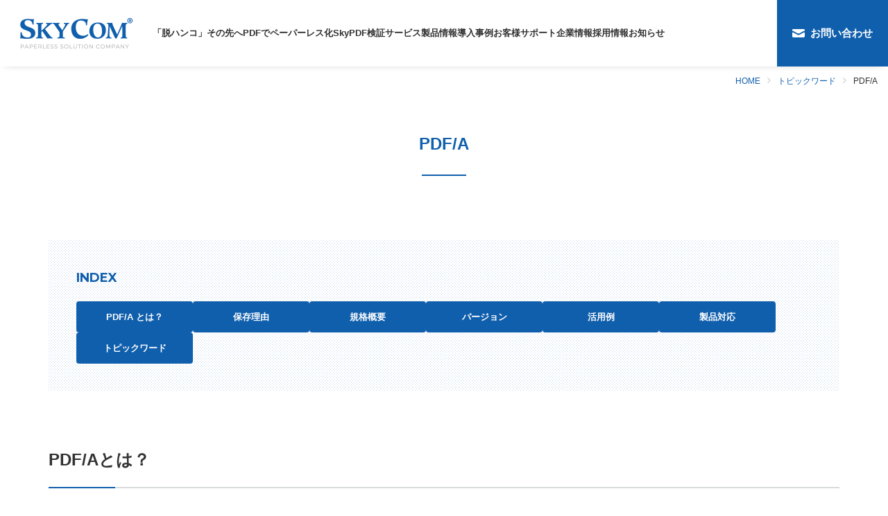

--- FILE ---
content_type: text/html; charset=UTF-8
request_url: https://www.skycom.jp/topicword/pdfa/
body_size: 25639
content:
<!DOCTYPE html>
<html lang="ja">
	<head>
		<meta charset="utf-8">
		<meta http-equiv="X-UA-Compatible" content="IE=edge" />
		<meta id="meta-viewport" name="viewport" content="width=device-width, user-scalable=yes" />
		<script type="text/javascript">
			var ua = navigator.userAgent;
			// タブレット端末であれば指定のviewportに変更する
			if ( !!( ua.indexOf('iPad') > 0 || (ua.indexOf('Android') > 0 && ua.indexOf('Mobile') == -1) ) ) {
				var meta = document.getElementById('meta-viewport');
				meta.setAttribute('content', 'width=1366, user-scalable=yes');
			}
		</script>
		<meta name="format-detection" content="telephone=no, email=no, address=no" />
		<meta name="keywords" content="PDF,SkyPDF,PDF変換,PDF作成,PDF編集,PDF閲覧,電子署名,タイムスタンプ,長期署名,PAdES,PDF/A"/>
		<meta name="description" content="PDF/AはPDFファイル（電子文書）の長期保存を目的とした国際標準規格（ISO19005）です。"/>

		<title>PDF/A | トピックワード | PDF技術を自社開発で保有する国産PDF専業メーカー　SKYCOM－株式会社スカイコム</title>
		<link rel="icon" href="/shared/img/favicon.ico" />
		<link href="https://fonts.googleapis.com/css?family=Montserrat:500,700,900" rel="stylesheet">
		<link rel="stylesheet" href="/shared/css/icons.css" />
		<link rel="stylesheet" href="/shared/css/basic.css" />
		<link rel="stylesheet" href="/shared/css/style.css" />
		<link rel="stylesheet" href="/shared/css/sima.css" />
		<link rel="stylesheet" type="text/css" href="/wm/css/cms_basic.css" />





		<!-- JS -->
		<script src="/shared/js/lib.js"></script>
		<script src="/shared/js/common.js"></script>
		
		<!-- slick slider -->
		<link rel="stylesheet" href="/shared/css/slick.css"/>
		<script src="/shared/js/slick.min.js"></script>

		<!-- scroll -->
		<script src="/shared/js/jquery.mCustomScrollbar.js"></script>
		<link rel="stylesheet" href="/shared/css/jquery.mCustomScrollbar.css" />

		<!-- modal -->
		<script src="/shared/js/modal.js"></script>
		<link rel="stylesheet" href="/shared/css/modal.css" />
		<script type="text/javascript" src="/wm/js/cms_common.js"></script>



<!-- Google Tag Manager -->
<script>(function(w,d,s,l,i){w[l]=w[l]||[];w[l].push({'gtm.start':
new Date().getTime(),event:'gtm.js'});var f=d.getElementsByTagName(s)[0],
j=d.createElement(s),dl=l!='dataLayer'?'&l='+l:'';j.async=true;j.src=
'https://www.googletagmanager.com/gtm.js?id='+i+dl;f.parentNode.insertBefore(j,f);
})(window,document,'script','dataLayer','GTM-WML2PF8');</script>
<!-- End Google Tag Manager -->




	</head>
	<body>
<!-- Google Tag Manager (noscript) -->
<noscript><iframe src="https://www.googletagmanager.com/ns.html?id=GTM-WML2PF8"
height="0" width="0" style="display:none;visibility:hidden"></iframe></noscript>
<!-- End Google Tag Manager (noscript) -->
	<div id="site" class="site">
		<div class="bggr" id="bggr">
			<header id="header" class="header all lower" role="banner">
				<div class="headerBlock">
					<div class="logo-outer">
						<div class="top_logo">
							<a class="white" href="/"><img src="/shared/img/logo_w.png" alt="SKYCOM" /></a>
							<a class="normal" href="/"><img src="/shared/img/logo.png" alt="SKYCOM" /></a>
						</div>
						<a id="slidemenu-btn" class="slidemenu-btn" href="#">
							<i class="menu-icon"></i>
						</a>
					</div>
					
					<div class="headerBlock_right">
						<nav class="gnav" role="navigation">
							<ul class="headerMenu" data-breakpoint="767">
								<li class="">
									<p>
										<a href="/pdfdm/">「脱ハンコ」その先へ</a>
									</p>
								</li>
								<li class="">
									<p>
										<a href="/advantage/">PDFでペーパーレス化</a>
									</p>
								</li>
								<li>
									<p>
										<a href="https://verifyservice.skycom.jp/" target="_blank">SkyPDF検証サービス</a>
									</p>
								</li>
								<li class="">
									<p>
										<a href="/product/">製品情報</a>
										<a class="btn-submenu-toggle" href="#"></a>
									</p>
									
									<ul>
																				<li><a href="/product/skypdf/">SkyPDF®シリーズ</a></li>
																				<li><a href="/product/skypas/">SkyPAS®シリーズ</a></li>
																				<li><a href="/product/skyagent/">SkyAgent®シリーズ</a></li>
																				<li><a href="/product/skysign_ser/">SkySign®</a></li>
																			</ul>
									
								</li>
								<li class="">
									<p>
										<a href="/casestudy/">導入事例</a>
										<a class="btn-submenu-toggle" href="#"></a>
									</p>
									
									<ul>
																				<li><a href="/casestudy/skypdf/">SkyPDF®シリーズ</a></li>
																				<li><a href="/casestudy/skyagent/">SkyAgent®シリーズ</a></li>
																				<li><a href="/casestudy/skypas/">SkyPAS®シリーズ</a></li>
																			</ul>
									
								</li>
								<li class="">
									<p>
										<a href="/support/">お客様サポート</a>
										<a class="btn-submenu-toggle" href="#"></a>
									</p>
									
									<ul>
																				<li><a href="https://faq.skycom.jp/?site_domain=default" target="_blank">お客様サポートサイト［FAQ・よくあるご質問］</a></li>
																				<li><a href="/support/product_manual/">製品マニュアル</a></li>
																				<li><a href="/support/product_support_policy/">製品サポートポリシー</a></li>
																			</ul>
									
								</li>
								<li class="">
									<p>
										<a href="/company/">企業情報</a>
										<a class="btn-submenu-toggle" href="#"></a>
									</p>
									
									<ul>
																				<li><a href="/company/initiation/">創業の精神</a></li>
																				<li><a href="/company/identity/">経営理念・企業ビジョン</a></li>
																				<li><a href="/company/profile/">会社概要</a></li>
																				<li><a href="/company/officemiyazaki/">R＆Dセンター宮崎</a></li>
																				<li><a href="/company/isms/">ISMS認証取得について</a></li>
																				<li><a href="/company/qms/">QMS認証取得について</a></li>
																				<li><a href="/company/charter/">企業行動憲章</a></li>
																				<li><a href="/company/sustainability/">サステナビリティへの取り組み</a></li>
																			</ul>
									
								</li>
								<li class="">
									<p>
										<a href="/recruit/">採用情報</a>
									</p>
								</li>
								<li class="">
									<p>
										<a href="/news/">お知らせ</a>
										<a class="btn-submenu-toggle" href="#"></a>
									</p>
									<ul>
										<li><a href="/news/release/">ニュースリリース</a></li>
										<li><a href="/news/important/">重要なお知らせ</a></li>
										<li><a href="/news/topics/">トピックス</a></li>
									</ul>
								</li>
							</ul>
							<div class="headInquiry">
								<a href="/inquiry/">お問い合わせ</a>
							</div>
						</nav>
					</div>
					<div id="menu-layer" class="menu-layer"></div>
				</div>
			</header>

			
			<div class="contents" role="main">
				<!-- パンくず -->
				<ul class="crumb">
					<li><a href="/">HOME</a></li>
										<li><a href="/topicword/">トピックワード</a></li>
										<li>PDF/A</li>
				</ul>
				<!-- パンくず -->
				
				
				<!-- title -->
				<div class="headering">
					<h1>PDF/A</h1>
				</div>
				<!-- title -->
				
				
                    
					
					

				<div class="cms_block patternBg">
<div class="cms_text bLine pageInLink mb20"><table border="1" cellpadding="1" cellspacing="1">
	<tbody>
		<tr>
			<th scope="row">INDEX</th>
			<td>　</td>
		</tr>
	</tbody>
</table></div>

<div class="cms_text indexList"><ul>
	<li><a href="#ABOUT_PDFA">PDF/A とは？</a></li>
	<li><a href="#WHY_PDFA">保存理由</a></li>
	<li><a href="#ISO19005">規格概要</a></li>
	<li><a href="#PDFA_VERSION">バージョン</a></li>
	<li><a href="#USECASE">活用例</a></li>
	<li><a href="#SKYCOM_PROD">製品対応</a></li>
	<li><a href="#TOPICWORD_LIST">トピックワード</a></li>
</ul></div>

</div>

                    
					
					

				<div id="ABOUT_PDFA" class="cms_block ">
<h2 class="">PDF/Aとは？</h2>

<div class="cms_text ">PDF/Aは、電子文書を<strong>長期保存</strong>するために定められたPDFの国際標準規格（ISO 19005）です。<br />
文書を将来にわたって同じ状態で表示できるよう、PDF/Aでは長期保存を前提とした仕様が定められています。</div>

</div>

                    
					
					

				<div id="WHY_PDFA" class="cms_block ">
<h2 class="">PDF/Aが長期保存に適している理由</h2>

<div class="cms_text ">通常のPDFは、閲覧環境やソフトウェアの違いによって、レイアウトの崩れ、フォント置換、色再現の差などが生じる場合があります。PDF/Aではその影響を防ぐため、長期保存に不要な機能を制限し、文書の再現に必要な情報をすべて内部に埋め込む仕組みになっています。これにより、時間がたっても同じ状態で表示できる保存性と再現性を確保しています。</div>

</div>

                    
					
					

				<div id="ISO19005" class="cms_block mb40">
<h2 class="">PDF/Aの国際標準（ISO 19005）</h2>

<div class="cms_text ">PDF/Aは、ISO（国際標準化機構）が策定した、長期保存向けPDF規格です。主な考え方は次のとおりです。</div>

</div>

                    
					
					

				<div class="cms_block flexBox div3 mb40">
<div class="cms_text boxR"><strong>長期保存に必要のない機能は使わない</strong><br />
・暗号化、外部ファイル参照、音声・動画、JavaScript など</div>

<div class="cms_text boxR"><strong>文書の表示に必要な情報はPDFの中にすべて含める</strong><br />
・フォントや色空間など</div>

<div class="cms_text boxR"><strong>将来の環境でも同じように再現できる形式にする</strong></div>

</div>

                    
					
					

				<div class="cms_block ">
<div class="cms_text ">PDF 1.4以降の仕様をベースにしながら、長期保存に必要な要素だけを厳選した&ldquo;アーカイブ専用のPDF&rdquo;がPDF/Aです。</div>

</div>

                    
					
					

				<div id="PDFA_VERSION" class="cms_block ">
<h2 class="">PDF/A バージョン比較表</h2>

<div class="cms_text ">PDF/A には複数のバージョンがあり、ベースとなる PDF の仕様や利用できる機能がそれぞれ異なります。<br />
ここでは、各バージョンの概要と特徴を比較しやすいように整理しています。</div>

<div class="cms_text "><table>
	<thead>
		<tr>
			<th>PDF規格</th>
			<th>ISO規格</th>
			<th>概要</th>
			<th>特徴</th>
		</tr>
	</thead>
	<tbody>
		<tr>
			<td>PDF/A-1</td>
			<td>ISO 19005-1</td>
			<td>PDF 1.4 をベースに定義</td>
			<td>・暗号化を禁止<br />
			・フォントの埋め込みが必須<br />
			・外部コンテンツ参照を禁止<br />
			・XMPメタデータに対応</td>
		</tr>
		<tr>
			<td>PDF/A-2</td>
			<td>ISO 19005-2</td>
			<td>ISO 32000-1（PDF 1.7）をベースに定義</td>
			<td>・PDF/A-1 の制限を継承<br />
			・JPEG 2000 に対応<br />
			・レイヤーの使用が可能<br />
			・埋め込みPDF（PDF/Aを含む）に対応</td>
		</tr>
		<tr>
			<td>PDF/A-3</td>
			<td>ISO 19005-3</td>
			<td>PDF/A-2 を拡張し、任意形式のファイル添付を許可</td>
			<td>・XML、CSV、Office文書 など任意ファイルを添付可能<br />
			・電子帳簿保存法や電子請求書での利用が拡大</td>
		</tr>
		<tr>
			<td>PDF/A-4</td>
			<td>ISO 19005-4</td>
			<td>ISO 32000-2（PDF 2.0）をベースに定義</td>
			<td>・PDF/A-2/3 の機能を包含<br />
			・PDF/A-4e：図面・設計資料など工学分野の長期保存向け<br />
			・PDF/A-4f：添付ファイルを許可<br />
			・構造を合理化し、扱いやすさを向上<br />
			・PDF 2.0 の機能（例：PAdES署名）に対応</td>
		</tr>
	</tbody>
</table></div>

</div>

                    
					
					

				<div id="USECASE" class="cms_block ">
<h2 class="">PDF/Aの主な活用シーン</h2>

<div class="cms_text ">PDF/Aは、将来にわたって正しい状態で文書を残したい場面で活用されます。</div>

<div class="cms_text list"><ul>
	<li>帳票やレポートなど、長期間の保管が必要な文書</li>
	<li>契約書や申請書類など、改ざんされては困る重要文書</li>
	<li>公的機関の公文書や通知文など、長く保持する必要がある文書</li>
	<li>金融・保険分野の取引記録や説明資料</li>
	<li>技術資料や図面など、正確な再現性が求められる文書</li>
	<li>電子帳簿保存法などで証憑類を電子的に保管する場合</li>
</ul></div>

<div class="cms_text ">PDF/Aは“長期的に安心して残せる電子文書形式”として、今後も幅広い分野での活用が期待されています。</div>

</div>

                    
					
					

				<div id="SKYCOM_PROD" class="cms_block ">
<h2 class="">スカイコム製品でのPDF/A対応</h2>

<div class="cms_text ">スカイコム製品では、業務システムやアプリケーションの中でPDF/A形式の生成・変換が可能です。<br />
PDF/A-1 から PDF/A-4 までの各バージョンに対応し、用途に応じた長期保存PDFを作成できます。</div>

<div class="cms_text list"><ul>
	<li>PDF/A形式での文書生成に対応</li>
	<li>既存PDFのPDF/A形式への変換</li>
	<li>業務アプリ・帳票システムからの自動PDF/A生成</li>
	<li>大量文書のバッチ処理・一括変換</li>
	<li>文書管理システムや業務システムとの連携に対応</li>
</ul></div>

<div class="cms_text ">長期保存向けのPDF作成や、既存のワークフローへのPDF/A活用など、さまざまな場面で利用できます。</div>

</div>

                    
					
					

				<div id="features_2" class="cms_block line-a">
<div class="cms_text "><h4>業務アプリ・システムの出力帳票やOfficeファイルなど &rarr; PDF変換しPDF/Aファイルとして保存</h4></div>

<div class="cms_text w1-2 fl">業務アプリ・システムの出力帳票やOfficeファイルなどをPDF変換する際に、PDF/A規格を設定することで、PDF/A形式に変換して保存します。</div>

<div class="cms_image cms_fl w208 cms_right"><img loading="lazy" src="./file/1606/skypdf7-pr01.jpg" alt="" height="335" width="720" ></div>

<div class="cms_text w1-2 fl"><strong>パッケージ製品</strong><br />
<br />
<a href="/product/skypdf/standard_8/"><img loading="lazy"   src="./file/2119/skypdf_standard_8.png" width="295" /></a>　　　　<br />
<br />
<a href="/product/skypdf/professional_8/"><img loading="lazy"   src="./file/2117/skypdf_professional_8.png" width="315" /></a>　　&nbsp; &nbsp;　　<br />
<br />
<a href="/product/skypdf/terminal_server_8/"><img loading="lazy"   src="./file/2123/skypdf_terminal_server_8.png" width="375" /></a>&nbsp; &nbsp; &nbsp;　　<br />
<br />
<a href="/product/skypdf/terminal_server_pro_8/"><img loading="lazy"   src="./file/2124/skypdf_terminal_server_pro_8.png" width="430" /></a>　　&nbsp; &nbsp; 　　　　<br />
<br />
<a href="/product/skypdf/web_server_9/"><img loading="lazy"   src="./file/1639/skypdf web server 9.png" width="285" /></a>&nbsp; &nbsp; 　<br />
<br />
<a href="/product/skypdf/server_shared_folder_monitoring_9/"><img loading="lazy"   src="./file/1713/skypdf server shared folder monitoring 9_web.png" width="525" /></a>&nbsp;&nbsp;</div>

<div class="cms_text w1-2 fr"><strong>開発キット（SDK/API）</strong>　　　　<br />
<br />
<a href="/product/skypdf/server_mt_8/"><img loading="lazy"   src="./file/2114/skypdf_server_mt_8.png" width="305" /></a><br />
<br />
<a href="/product/skypdf/bi_driver_8/"><img loading="lazy"   src="./file/2112/skypdf_bi-driver_8.png" width="280" /></a>　<br />
<br />
<br />
<br />
<br />
<br />
<br />
<br />
&nbsp; &nbsp; 　　&nbsp; 　　&nbsp; &nbsp; &nbsp; 　
<div><span class="f13 gray">※ 製品ロゴをクリックすると製品ページが表示されます。</span></div></div>

</div>

                    
					
					

				<div class="cms_block ">
<div class="cms_text "><h4>PDFファイル &rarr; PDF/Aファイルとして保存</h4></div>

<div class="cms_text w1-2 fl">PDFファイルをPDF/A形式に変換して保存します。</div>

<div class="cms_image cms_fl w208 cms_center"><img loading="lazy" src="./file/1607/skypdf7-pr02.jpg" alt="" height="335" width="720" ></div>

<div class="cms_text w1-2 fl"><strong>パッケージ製品</strong><br />
<br />
<a href="/product/skypdf/professional_8/"><img loading="lazy"   src="./file/2117-1/skypdf_professional_8.png" width="315" /></a>　　　<br />
<br />
<a href="/product/skypdf/terminal_server_pro_8/"><img loading="lazy"   src="./file/2124-1/skypdf_terminal_server_pro_8.png" width="430" /></a></div>

<div class="cms_text w1-2 fr"><strong>開発キット（SDK/API）</strong><br />
<br />
<a href="/product/skypdf/tools_sdk3/"><img loading="lazy"   src="./file/224/skypdf_tools_sdk_3.png" width="275" /></a>　<br />
<br />
<a href="/product/skypdf/webapi/"><img loading="lazy"   src="./file/229/skypdf_webapi.png" width="230" /></a>
<div><br />
<span class="f13 gray">※ 製品ロゴをクリックすると製品ページが表示されます。</span></div></div>

</div>

                    
					
					

				<div id="TOPICWORD_LIST" class="cms_block mb0">
<h2 class="">トピックワード</h2>

</div>

                    
					
					

				<div class="cms_block pdBlock">
<div class="cms_text linkBox"><a href="/topicword/signature">
<div class="imgBox"><img loading="lazy"   src="./file/1734/d.png" /></div>
<span style="font-size:16px;"><strong>PDFに電子署名を付与することで、署名者本人が署名したことや改ざん・偽造が行われていないことを証明します。</strong></span></a></div>

<div class="cms_text linkBox"><a href="/topicword/timestamp">
<div class="imgBox"><img loading="lazy"   src="./file/1735/t.png" /></div>
<span style="font-size:16px;"><strong>PDFにタイムスタンプを付与することで、その文書がある時刻に確実に存在していたことを証明し、改ざん・偽造が行われていないかを証明します。</strong></span></a></div>

<div class="cms_text linkBox"><a href="/topicword/pades">
<div class="imgBox"><img loading="lazy"   src="./file/1769/pa.png" /></div>
<span style="font-size:16px;"><strong>電子署名＋タイムスタンプを付与することで、有効期間の延長が可能となります。</strong></span></a></div>

</div>

			</div>
		
			<!-- ご質問・お問い合わせ＆無償ダウンロード -->
			<div class="flexBox">
				<div class="contactBlock">
					<div class="h150">
						<p class="contac-title">サービスに関するご質問・お問い合わせ</p>
						<p class="telno" data-action="call" data-tel="0352890788">03-5289-0788</p>
						<p class="f13 mb30">受付時間：平日9：00～17：30</p>
					</div>
					<p class="btn inq"><a href="/inquiry/form/">お問い合わせフォーム</a></p>
				</div>
				<div class="dlBlock">
					<div class="h150">
						<p class="contac-title">SkyPDF® Viewer 8 無償ダウンロード</p>
						<p class="mb30 sp_tal">無償のPDFビューア（PDF閲覧ソフト）『SkyPDF® Viewer 8』をダウンロードできます。<br class="pc" />PDFファイルの表示、印刷、文字検索やイメージ抽出が行えます。</p>
					</div>
					<a href="/free/"><img src="/shared/img/skypdf-viewer8_bnr.jpg" alt="sky PDF Viewer7"></a>
				</div>
			</div>
			<!-- ご質問・お問い合わせ＆無償ダウンロード -->

			<footer class="footer" role="contentinfo">
				<div class="footerTop">
					<nav class="footerMenu" role="navigation">
						<div class="naviBox pc">
							<p><a href="/pdfdm/">「脱ハンコ」その先へ</a></p>
							<p class="mb20"><a href="/advantage/">PDFでペーパーレス化</a></p>
							<p><a href="/product/">製品情報</a></p>
							
							<ul>
																<li><a href="/product/skypdf/">SkyPDF®シリーズ</a></li>
																<li><a href="/product/skypas/">SkyPAS®シリーズ</a></li>
																<li><a href="/product/skyagent/">SkyAgent®シリーズ</a></li>
																<li><a href="/product/skysign_ser/">SkySign®</a></li>
															</ul>
							
							<p><a href="/trial/">SkyPDF 無料トライアル（試用版）</a></p>
							<p><a href="/free/">SkyPDF® Viewer 8 無償ダウンロード</a></p>
						</div>
						<div class="naviBox pc">
							<p><a href="/casestudy/">導入事例</a></p>
							
							<ul>
																<li><a href="/casestudy/skypdf/">SkyPDF®シリーズ</a></li>
																<li><a href="/casestudy/skyagent/">SkyAgent®シリーズ</a></li>
																<li><a href="/casestudy/skypas/">SkyPAS®シリーズ</a></li>
															</ul>
							
							<p><a href="/support/">お客様サポート</a></p>
							
							<ul>
																<li><a href="https://faq.skycom.jp/?site_domain=default" target="_blank">お客様サポートサイト［FAQ・よくあるご質問］</a></li>
																<li><a href="/support/product_manual/">製品マニュアル</a></li>
																<li><a href="/support/product_support_policy/">製品サポートポリシー</a></li>
															</ul>
							
						</div>
						<div class="naviBox pc">
							<p><a href="/company/">企業情報</a></p>
							
							<ul>
																<li><a href="/company/initiation/">創業の精神</a></li>
																<li><a href="/company/identity/">経営理念・企業ビジョン</a></li>
																<li><a href="/company/profile/">会社概要</a></li>
																<li><a href="/company/officemiyazaki/">R＆Dセンター宮崎</a></li>
																<li><a href="/company/isms/">ISMS認証取得について</a></li>
																<li><a href="/company/qms/">QMS認証取得について</a></li>
																<li><a href="/company/charter/">企業行動憲章</a></li>
																<li><a href="/company/sustainability/">サステナビリティへの取り組み</a></li>
															</ul>
							
						</div>
						<div class="naviBox">
							<p class="pc"><a href="/recruit/">採用情報</a></p>
							<p><a href="/privacy/">個人情報保護方針</a></p>
							<p><a href="/socialmediapolicy/">ソーシャルメディアポリシー</a></p>
							<p><a href="/security/">情報セキュリティ基本方針</a></p>
							<p><a href="/trademark/">商標について</a></p>
						</div>
					</nav>
				</div>
				<div class="footerBottom">
					<div class="inBlock">
						<div class="flexBox fb-btw">
							<div class="companyBox w-auto">
								<div class="flexBox">
									<div class="ft_logo">
										<img src="/shared/img/text_logo.png" alt="株式会社スカイコム">
									</div>
									<div class="footerCopy">&copy; SKYCOM Corporation. All Rights reserved.</div>
								</div>
								<ul class="snsList">
									<li><a href="https://www.youtube.com/channel/UCLFfFco-rRMKNeI4NdbjEfQ" target="_blank"><img src="/shared/img/icon_youtube.svg" alt="YouTube" width="108" height="24"></a></li>
									<li><a href="https://www.facebook.com/skycom.jp/" target="_blank"><img src="/shared/img/icon_fb.svg" alt="Facebook" width="28" height="28"></a></li>
									<li><a href="https://twitter.com/skycom_info" target="_blank"><img src="/shared/img/icon_x.svg" alt="X" width="25" height="26"></a></li>
								</ul>
							</div>
							<ul class="getBox w-auto">
								<li><a href="https://www.pdfa.org/" target="_blank"><img src="/shared/img/footer_icon_pdfass.jpg" alt=""></a></li>
								<li><a href="/company/isms/"><img src="/shared/img/footer_icon.jpg" alt=""></a></li>
								<li><a href="/company/qms/"><img src="/shared/img/footer_icon02.jpg" alt=""></a></li>
							</ul>
						</div>
					</div>
				</div>
			</footer>
			<a href="#" id="js-btn-pagetop" class="js-btn-pagetop"><span class="js-btn-pagetop__icon"></span></a>

		</div>
	</div>
	<noscript><div id="nojs"><p>お使いのブラウザはJavaScriptに対応していないか、または無効になっています。ブラウザのJavaScriptの設定をオンにしてご利用ください。</p></div></noscript>
	<div class="alert-old-android-browser" id="alert-old-android-browser">
		<p class="alert-old-android-browser__text" id="alert-old-android-browser__text">ご覧のブラウザでは当ウェブサイトを適切に表示できない可能性があります。恐れ入りますが、最新のGoogle Chromeでご覧ください。</p>
		<a class="alert-old-android-browser__link" id="alert-old-android-browser__link" href="#">Google Chromeからご覧になる場合には、ここをクリックしてください。</a>
		<a class="alert-old-android-browser__close" id="alert-old-android-browser__close" href="#"></a>
	</div>

</body>
</html>

--- FILE ---
content_type: text/css
request_url: https://www.skycom.jp/shared/css/basic.css
body_size: 37827
content:
@charset "utf-8";
/* ------------------------------
 リセット
------------------------------ */
* {
	border:0;
	margin:0;
	outline:0;
	padding:0;
		-webkit-box-sizing:border-box;
		-moz-box-sizing:border-box;
		-ms-box-sizing:border-box;
		-o-box-sizing:border-box;
		box-sizing:border-box;
	font:inherit;
	font-family:inherit;
	font-size:100%;
	font-style:inherit;
	font-weight:inherit;
	text-decoration:none;
	vertical-align:baseline;
}
	
html {font-size:62.5%; width:100%; height:100%;}

body {
font-size:10px;
font-size:1.0rem;
line-height:1;
position:relative;
text-align:center;
	-webkit-text-size-adjust:100%;
	/*-moz-text-size-adjust:100%;
	-ms-text-size-adjust:100%;
	-o-text-size-adjust:100%;
	text-size-adjust:100%;*/
-webkit-font-smoothing:antialiased;
/*font-smoothing:antialiased;*/
-moz-osx-font-smoothing:grayscale;
width:100%;
height:100%;
}

article, aside, dialog, figure, footer, header, main, menu, nav, section {display:block;}
audio, canvas, video {display:inline-block;}


hr {display:block;}

ol,
ul {list-style:none;}

blockquote, q {quotes:none;}
blockquote:before, blockquote:after, q:before, q:after {content:''; content:none;}

input,
select {vertical-align:middle;}

table {border-collapse:collapse; border-spacing:0; empty-cells:show;}

/* ------------------------------
 サイト全体（PC用コード）
------------------------------ */
html,
body {
	font-family: "游ゴシック",YuGothic,"ヒラギノ角ゴ Pro W3","Hiragino Kaku Gothic Pro","メイリオ",Meiryo,"ＭＳ Ｐゴシック","MS PGothic",sans-serif;
	font-weight: 500;
	line-height: 1.6;
	word-wrap: break-word;
	color: #323232;
	-webkit-text-size-adjust: 100%;
	margin: 0 auto;
}
img {
	max-width: 100%;
	height: auto;
	vertical-align: bottom;
}
.cf:after {
	content: "";
	clear: both;
	display: block;
}

.fixed {
	position: fixed;
}

.tal {
	text-align:left;
}
.tac,
.cms_block .imgBox {
	text-align:center;
}
.tar {
	text-align:right;
}
/* 改行位置両端揃える */
.taj {
	text-align: justify;
}
.vat {
	vertical-align:top;
}
.vam {
	vertical-align:middle;
}
.vab {
	vertical-align:bottom;
}
.vtb {
	vertical-align:text-bottom;
}

strong,
.bold {
	font-weight: bold;
}
.auto {
	margin-left: auto;
	margin-right: auto;
}
/* 打消し線 */
s {
	text-decoration: line-through;
}
/* アンダーライン */
u {
	text-decoration: underline;
}
input.none{
	display: none;
}

/* 行スペース */
.b1 {
	margin-bottom: 1.7em;
}
.b2 {
	margin-bottom: 3.4em;
}
.b3 {
	margin-bottom: 5.1em;
}


/* スペース */
.mb0 {
	margin-bottom: 0 !important;
}
.mb5 {
	margin-bottom: 5px !important;
}
.mb10 {
	margin-bottom: 10px !important;
}
.mb15 {
	margin-bottom: 15px !important;
}
.mb20 {
	margin-bottom: 20px !important;
}
.mb25 {
	margin-bottom: 25px !important;
}
.mb30 {
	margin-bottom: 30px !important;
}
.mb35 {
	margin-bottom: 35px !important;
}
.mb40 {
	margin-bottom: 40px !important;
}
.mb50 {
	margin-bottom: 50px !important;
}
.mb60 {
	margin-bottom: 60px !important;
}
.mb70 {
	margin-bottom: 70px !important;
}
.mb80 {
	margin-bottom: 80px !important;
}

.mr0 {
	margin-right: 0 !important;
}

/* リンク */
a {
	color: #105FAD;
	text-decoration: none;
	-webkit-transition: 0.3s ease-in-out;
	-moz-transition: 0.3s ease-in-out;
	-o-transition: 0.3s ease-in-out;
	transition: 0.3s ease-in-out;
}
a:hover {
	text-decoration: none;
}

/* カラー */
.red {
	color: #DB0000 !important;
	-webkit-transition: 0.3s ease-in-out;
	-moz-transition: 0.3s ease-in-out;
	-o-transition: 0.3s ease-in-out;
	transition: 0.3s ease-in-out;
}
.blue {
	color: #105FAD;
}
.gray {
	color: #949494;
}
.green {
	color: #349934;
}

/* カラーマーカー */
.marker strong {
	background: #FFC400;
}
strong.marker {
	background: #FFC400;
}

/* フォントサイズ */
.big,
.f18 {
	font-size: 1.8rem;
}
span.f13 {display: inline-block;}

small,
.f13 {
	font-size: 1.3rem;
}
.f12 {
	font-size: 1.2rem;
}
.f14 {
	font-size: 1.4rem;
}
.f15 {
	font-size: 1.5rem;
}
.f16 {
	font-size: 1.6rem;
}
.f20 {
	font-size: 2rem;
}
.f22 {
	font-size: 2.2rem;
}
.f24 {
	font-size: 2.4rem;
}
.f28 {
	font-size: 2.8rem;
}
.f36 {
	font-size: 3.6rem !important;
}
em {
	font-style: italic;
}
sup {
	font-size: 80%;
	vertical-align:top;
}
sub {
	font-size: 80%;
	vertical-align:bottom;
}

/* 非表示 */
.hide {
	display: none;
}

/* ------------------------------
 PC用限定CSS
------------------------------ */
@media screen and (min-width: 768px) {
	a:hover {
		opacity: 0.5;
	}
	.sp {
		display: none;
	}
	.pc_tal {
		text-align:left;
	}
	.pc_tac {
		text-align:center;
	}
	.pc_tar {
		text-align:right;
	}
	.pc_bold {
		font-weight: bold;
	}
	.pc_nobr br {
		display: none;
	}
	.fl {
		float:left;
	}
	.fr {
		float:right;
	}
	.pc_mb0 {
		margin-bottom: 0 !important;
	}
	.pc_mr0 {
		margin-right: 0 !important;
	}
}
/* ------------------------------
 サイト全体（スマホ用コード）
------------------------------ */
@media screen and (max-width: 767px) {
	html, 
	body {
		min-width: 100%;
		max-width: 100%;
		font-family: "游ゴシック",YuGothic,"ヒラギノ角ゴ Pro W3","Hiragino Kaku Gothic Pro","メイリオ",Meiryo,"ＭＳ Ｐゴシック","MS PGothic",sans-serif, "Droid Sans" ,Verdana;
	}
	.site {
		min-width: 0;
	}
	.pc {
		display: none;
	}
	.sp_tac {
		text-align: center;
	}
	.sp_tal {
		text-align: left;
	}
	.sp_nobr br {
		display: none;
	}
	
	/* スペース */
	.sp_mr0 {
		margin-right: 0 !important;
	}
	.sp_mb10 {
		margin-bottom: 10px !important;
	}
	.sp_mb20 {
		margin-bottom: 20px !important;
	}
	.mb15 {
		margin-bottom: 10px !important;
	}
	.mb20 {
		margin-bottom: 10px !important;
	}
	.mb25 {
		margin-bottom: 15px !important;
	}
	.mb30 {
		margin-bottom: 15px !important;
	}
	.mb35 {
		margin-bottom: 20px !important;
	}
	.mb40 {
		margin-bottom: 20px !important;
	}
	.mb50 {
		margin-bottom: 30px !important;
	}
	.mb60 {
		margin-bottom: 40px !important;
	}
	.mb70 {
		margin-bottom: 50px !important;
	}
	.mb80 {
		margin-bottom: 55px !important;
	}
	
	/* フォントサイズ */
	.big,
	.f18 {
		font-size: 1.7rem;
	}
	.f20 {
		font-size: 1.8rem;
	}
	.f22 {
		font-size: 2rem;
	}
	.f24 {
		font-size: 2.2rem;
	}
	.f28 {
		font-size: 2.6rem;
	}
	.f36 {
		font-size: 2.8rem !important;
	}
}

/* ------------------------------
 ヘッダ
------------------------------ */
.header {
	position: relative;
	width: 100%;
	margin: 0;
	text-align: center;
	/* なんか消えるの解除 ;;edit;; */
	z-index: 777 !important;
	-webkit-transition: 0.1s ease-in-out;
	-moz-transition: 0.1s ease-in-out;
	-o-transition: 0.1s ease-in-out;
	transition: 0.1s ease-in-out;
}
/* ロゴの右Block */
.headerBlock_right a {
	color: #313131;
}

.header.slide_out {
	margin-top: -100%;
	transition: 0.6s ease-in-out;
}
.header.slide_in {
	margin-top: 0;
	transition: 0.6s ease-in-out;
}

/* ------------------------------
 PC用限定CSS
------------------------------ */
@media print, screen and (min-width: 768px) {
	.logo-outer {
		display: flex;
		align-items: center;
	}
	.top_logo {
		width: 240px;
	}
	.top_logo img {
		width: 162px;
	}
	.top_logo .normal {
		display: none;
	}
	.slidemenu-btn,
	.btn-submenu-toggle {
		display: none !important;
	}
	#header-sticky-wrapper {
		z-index: 9999 !important;
		max-height: 96px !important;
	}
	.header {
		position: fixed;
		top: 0;
		height: 96px;
		margin: 0 auto;
		min-width: 1240px;
	}
	.headerBlock {
		display: flex;
	}
	.headerBlock .headerBlock_right {
		width: calc(100% - 240px);
	}
	.headerBlock_right a {
		color: #fff;
	}
	.headerBlock .gnav {
		width: 100%;
		display: flex;
		justify-content: space-between;
		align-items: center;
	}
	.headerBlock .gnav .headerMenu {
		display: flex;
		visibility: visible;
		gap: 0 24px;
	}
	.headerBlock .gnav .headerMenu > li {
		font-size: 1.5rem;
		font-weight: bold;
		line-height: 2.2;
		text-align: center;
		vertical-align: top;
	}
	.headerBlock .gnav .headerMenu > li > p {
		position: relative;
	}
	.headerBlock .gnav .headerMenu > li > p a {
		-webkit-transition: 0.3s ease-in-out;
		-moz-transition: 0.3s ease-in-out;
		-o-transition: 0.3s ease-in-out;
		transition: 0.3s ease-in-out;
		text-decoration: none;
		height: 96px;
		display: flex;
		align-items: center;
	}
	.headerBlock .gnav .headerMenu > li:hover > p a,
	.headerBlock .gnav .headerMenu > li.on:hover > p a {
		color: rgba(255,255,255, .5);
		opacity: 1;
	}
	.headerBlock .gnav .headerMenu > li p::after {
		content: "";
		width: 0;
		height: 2px;
		background-color: #105FAD;
		display: block;
		position: absolute;
		right: 0;
		bottom: 27px;
		-webkit-transition: all 400ms cubic-bezier(0.19, 1, 0.22, 1);
		-moz-transition: all 400ms cubic-bezier(0.19, 1, 0.22, 1);
		-o-transition: all 400ms cubic-bezier(0.19, 1, 0.22, 1);
		transition: all 400ms cubic-bezier(0.19, 1, 0.22, 1);
		transition-timing-function: cubic-bezier(0.19, 1, 0.22, 1);
		-webkit-transition-timing-function: cubic-bezier(0.19, 1, 0.22, 1);
		-moz-transition-timing-function: cubic-bezier(0.19, 1, 0.22, 1);
		-o-transition-timing-function: cubic-bezier(0.19, 1, 0.22, 1);
		transition-timing-function: cubic-bezier(0.19, 1, 0.22, 1);
	}
	.headerBlock .gnav .headerMenu > li:hover p::after,
	.headerBlock .gnav .headerMenu > li.on p::after {
		right:inherit;
		left:0;
		width:100%
	}
	
	/* お問合せリンク */
	.headInquiry a {
		font-weight: bold;
		text-decoration: none;
		color: #fff;
		width: 168px;
		height: 96px;
		display: flex;
		justify-content: center;
		align-items: center;
		background: #105FAD;
		-webkit-transition: 0.3s ease-in-out !important;
		-moz-transition: 0.3s ease-in-out !important;
		-o-transition: 0.3s ease-in-out !important;
		transition: 0.3s ease-in-out !important;
	}
	.headInquiry a::before {
		content: "";
		width: 18px;
		height: 12px;
		background: url(../img/icon_mail.png) no-repeat 0 0 / cover;
		margin-right: 8px;
	}
	.headInquiry a:hover {
		opacity: 1;
		background: #2B8CED;
	}
}
/* ------------------------------
 PC用限定CSS ブラウザサイズ変更時
------------------------------ */
@media print, screen and (min-width: 768px) and (max-width: 1490px) {
	.top_logo {
		width: 220px;
	}
	.headerBlock .headerBlock_right {
		width: calc(100% - 220px);
	}
	.headerBlock .gnav .headerMenu {
		gap: 0 12px;
	}
	.headerBlock .gnav .headerMenu > li {
		font-size: 1.3rem;
	}
	.headInquiry a {
		width: 160px;
	}
}
/* ------------------------------
 PC用限定CSS プルダウンメニュー部分
------------------------------ */
@media print, screen and (min-width: 768px) {
	.headerBlock .headerMenu > li {
		position: relative;
	}
	.headerBlock .headerMenu > li > ul::before {
		content: "";
		display: block;
		position: absolute;
		width: 0;
		height: 0;
		top: -12px;
		left: 32px;
		border-right: 12px solid transparent;
		border-bottom: 12px solid #105FAD;
		border-left: 12px solid transparent;
	}
	.headerBlock .headerMenu > li > ul {
		position: absolute;
		top: 96px;
		left: -15px;
		width: auto;
		visibility: hidden;
		opacity: 0;
		z-index: 500;
		white-space: nowrap;
		background: #105FAD;
		-webkit-transition: visibility 0s ease .15s, opacity .15s ease-in-out .15s;
		transition: visibility 0s ease .15s, opacity .15s ease-in-out .15s;
	}
	.headerBlock .headerMenu > li > ul > li {
		font-size: 1.5rem;
		font-weight: bold;
		line-height: 1.4;
		text-align: left;
	}
	.headerBlock .headerMenu > li > ul > li:not(:last-child) {
		border-bottom: solid 1px #0D5091;
	}
	.headerBlock .headerMenu > li > ul > li a {
		display: block;
		position: relative;
		padding: 12px 15px;
		color: #fff;
		text-decoration: none;
		-webkit-transition: none;
		transition: none;
		-webkit-transition: 0.1s ease-in-out;
		-moz-transition: 0.1s ease-in-out;
		-o-transition: 0.1s ease-in-out;
		transition: 0.1s ease-in-out;
	}
	.headerBlock .headerMenu > li > ul > li a[target="_blank"]::after {
		content: '';
		width: 9px;
		height: 9px;
		line-height: .7;
		margin-left: 5px;
		display: inline-block;
		background: url(../img/blank_w.png) no-repeat 0 0 / cover;
	}
	.headerBlock .headerMenu > li > ul > li a:hover {
		background: #2B8CED;
		opacity: 1;
	}
	.headerBlock .headerMenu > li > ul:hover,
	.headerBlock .headerMenu > li:hover > ul {
		visibility: visible;
		opacity: 1;
	}
}


/* ------------------------------
 ページスクロールでHEADER背景白
------------------------------ */
.header {
	-webkit-transition: background-color .3s ease, -webkit-box-shadow .3s ease;
	transition: background-color .3s ease, -webkit-box-shadow .3s ease;
	-o-transition: background-color .3s ease, box-shadow .3s ease;
	transition: background-color .3s ease, box-shadow .3s ease;
	transition: background-color .3s ease, box-shadow .3s ease, -webkit-box-shadow .3s ease;
}
.header.is-before-scrolled {
	background-color: #fff;
	box-shadow: rgba(0, 0, 0, 0.2) 0 5px 10px -7px;
	-webkit-box-shadow: rgba(0, 0, 0, 0.2) 0 5px 10px -7px;
	-moz-box-shadow: rgba(0, 0, 0, 0.2) 0 5px 10px -7px;
}
.header .headerBlock_right a {
	-webkit-transition: color .4s ease-in-out;
	-o-transition: color .4s ease-in-out;
	transition: color .4s ease-in-out;
}
.header.is-before-scrolled .headerBlock_right .headerMenu a {
	color: #323232;
}
.header.is-before-scrolled .headerBlock .headerMenu > li:hover > p a {
	color: #105FAD;
	opacity: 1;
}
.header.is-before-scrolled .headerBlock .headerMenu > li > ul > li a {
	color: #fff;
	opacity: 1;
}
/* ロゴ */
.top_logo {
	position: relative;
}
.header.is-before-scrolled .top_logo .white {
	display: none;
}
.header.is-before-scrolled .top_logo .normal {
	display: block;
}

.header:not(.lower) .top_logo .white,
.header:not(.lower) .top_logo .normal {
	display: block;
	-webkit-transition: opacity .4s ease-in-out;
	-o-transition: opacity .4s ease-in-out;
	transition: opacity .4s ease-in-out;
}
.header:not(.lower) .top_logo .white {
	position: absolute;
	left: 0;
	right: 15px;
}
.header:not(.lower) .top_logo .normal {
	opacity: 0;
}
.header.is-before-scrolled:not(.lower) .top_logo .white,
.header.is-before-scrolled:not(.lower) .top_logo .normal {
	display: block;
}
.header.is-before-scrolled:not(.lower) .top_logo .white {
	opacity: 0;
}
.header.is-before-scrolled:not(.lower) .top_logo .normal {
	opacity: 1;
}

/* ------------------------------
 PC用限定CSS 下層用
------------------------------ */
@media screen and (min-width: 768px) {
	.header.lower {
		background-color: #fff;
		box-shadow: rgba(0, 0, 0, 0.2) 0 5px 10px -7px;
		-webkit-box-shadow: rgba(0, 0, 0, 0.2) 0 5px 10px -7px;
		-moz-box-shadow: rgba(0, 0, 0, 0.2) 0 5px 10px -7px;
	}
	.header.lower .top_logo .white {
		display: none;
	}
	.header.lower .top_logo .normal {
		display: block;
	}
	.header.lower .headerBlock_right a {
		color: #313131;
	}
	.header.lower .headInquiry a,
	.header.lower .headerBlock .headerMenu > li > ul > li a {
		color: #fff;
	}
	.header.lower .headerBlock .headerMenu > li:hover > p a,
	.header.lower .headerBlock .headerMenu > li.on > p a {
		color: #105FAD;
	}
}
/* ------------------------------
 スマホ用コード（ヘッダ）
------------------------------ */
@media screen and (max-width: 767px) {
	.header {
		display: block;
		position: fixed !important;
		top: 0;
		left: 0;
		height: 60px;
		width: 100%;
		min-width: 100%;
	}
	.header.lower {
		background-color: #fff;
	}
	.page-open-slidemenu .header {
		position: fixed !important;
	}
	.headerBlock  {
		width: 100%;
		height: auto;
		margin: 0 auto;
	}
	.slidemenu-btn {
		position: absolute;
		z-index: 810;
		width: 50px;
		height: 50px;
		top: 0;
		right: 0;
	}
	
	/* ロゴ */
	.top_logo {
		width: 100%;
		text-align: left;
		padding-left: 5%;
		margin-top: 13px;
	}
	/*
	.top_logo .normal {
		display: none;
	}
	*/
	.header:not(.lower) .top_logo .white {
		left: 5%;
	}
	.top_logo img {
		width: 134px;
	}
	
	
	/* ロゴ下層 */
	.lower .top_logo .white {
		display: none;
	}
	.lower .top_logo .normal {
		display: block;
	}
	
	/* ロゴの右Block */
	.headerBlock_right {
		text-align: center;
		padding-top: 0;
	}
	
	/* グローバルナビ */
	/* 開閉メニューボタン */
	.slidemenu-btn {
		display: block;
		position: absolute;
		right: 0;
		top: 0;
		width: 60px;
		height: 60px;
		background-color: #105FAD;
	}
	.page-open-slidemenu .slidemenu-btn {
		background: #105FAD;
	}
	.menu-icon,
	.menu-icon:before,
	.menu-icon:after {
		display: block;
		position: absolute;
		width: 16px;
		height: 2px;
		background-color: #fff;
	}
	.menu-icon:before,
	.menu-icon:after {
		-webkit-transition: color .25s ease;
		transition: color .25s ease;
	}
	.page-open-slidemenu .menu-icon:before,
	.page-open-slidemenu .menu-icon:after {
		background-color: #fff;
	}
	.menu-icon:before,
	.menu-icon:after {
		content: '';
		-webkit-transform-origin: 50% 50%;
		-o-transform-origin: 50% 50%;
		-ms-transform-origin: 50% 50%;
		-moz-transform-origin: 50% 50%;
		transform-origin: 50% 50%;
	}
	.menu-icon {
		top: 0;
		bottom: 0;
		left: 0;
		right: 0;
		margin: auto;
		-webkit-transition: all .25s ease-out;
		transition: all .25s ease-out;
	}
	.menu-icon:before {
		top: -4px;
		-webkit-transition: -webkit-transform .1s ease-out;
		transition: -webkit-transform .1s ease-out;
		transition: transform .1s ease-out;
		transition: transform .1s ease-out, -webkit-transform .1s ease-out;
	}
	.menu-icon:after {
		bottom: -4px;
		-webkit-transition: -webkit-transform .1s ease-out;
		transition: -webkit-transform .1s ease-out;
		transition: transform .1s ease-out;
		transition: transform .1s ease-out, -webkit-transform .1s ease-out;
	}
	.page-open-slidemenu .menu-icon {
	  background-color: transparent;
	}
	.page-open-slidemenu .menu-icon,
	.page-open-slidemenu .menu-icon:before,
	.page-open-slidemenu .menu-icon:after {
		width: 16px;
		height: 2px;
	}
	.page-open-slidemenu .menu-icon:before {
		-webkit-transform: translateY(10px) rotate(45deg);
		transform: translateY(4px) rotate(45deg);
		-webkit-transition: -webkit-transform .1s ease-out .25s;
		transition: -webkit-transform .1s ease-out .25s;
		transition: transform .1s ease-out .25s;
		transition: transform .1s ease-out .25s, -webkit-transform .1s ease-out .25s;
	}
	.page-open-slidemenu .menu-icon:after {
		-webkit-transform: translateY(-10px) rotate(-45deg);
		transform: translateY(-4px) rotate(-45deg);
		-webkit-transition: -webkit-transform .1s ease-out .25s;
		transition: -webkit-transform .1s ease-out .25s;
		transition: transform .1s ease-out .25s;
		transition: transform .1s ease-out .25s, -webkit-transform .1s ease-out .25s;
	}
	/* 開閉メニューボタン */
	
	
	.headerBlock .headerBlock_right {
		-webkit-transform: translateX(100%);
		transform: translateX(100%);
		-webkit-transition: -webkit-transform .3s ease-in-out;
		transition: -webkit-transform .3s ease-in-out;
		transition: transform .3s ease-in-out;
		transition: transform .3s ease-in-out, -webkit-transform .3s ease-in-out;
		position: absolute;
		top: 0;
		bottom: 0;
		left: 0;
		width: 100%;
		padding-top: 60px;
		padding-bottom: 50px;
		z-index: 800;
		height: 100vh;
		height: -webkit-calc(100vh - 60px);
		height: calc(100vh - 60px);
		background: rgba(255,255,255, 1);
		border-bottom: 1px solid #ccc;
	}
	.page-open-slidemenu .headerBlock .headerBlock_right {
		-webkit-transform: translateX(0);
		transform: translateX(0);
		height: 100vh;
	}
	
	/* ヘッダ調整 */
	.page-open-slidemenu .headerBlock .headerBlock_right nav {
		height: -webkit-calc(100vh - 125px);
		height: calc(100vh - 125px);
		overflow-y: auto;
		-webkit-overflow-scrolling: touch;
		padding-bottom: 40px;
	}
	
	body.page-open-slidemenu {
		/* position: fixed;*/
		overflow: hidden;
	}
	 
	.page-open-slidemenu .headerBlock .headerMenu > li {
		position: relative;
		text-align: left;
		z-index: 1;
	}
	/***/
	.page-open-slidemenu .headerBlock .headerMenu > li > p {
		position: relative;
	}
	.page-open-slidemenu .headerBlock .headerMenu > li > p > .btn-submenu-toggle {
		position: absolute;
		z-index: 820;
	}
	
	/* 開閉ボタン 開く処理 */
	/***/
	/* 要検討 */
	.headerBlock .headerMenu > li > ul {
		position: relative;
		overflow: hidden;
		display: none;
	}
	.headerBlock .headerMenu > li.is-open > ul {
		height: 0;
		visibility: visible;
	}
	.headerBlock .headerMenu > li a:not(.btn-submenu-toggle) {
		display: block;
		position: relative;
		width: 100%;
		padding: 17px 5%;
		border-bottom: 1px solid #e6e6e6;
		font-size: 1.5rem;
		font-weight: bold;
		line-height: 1;
		text-decoration: none;
	}
	.headerBlock .headerMenu > li li a:not(.btn-submenu-toggle) {
		color: #fff;
		background: #105FAD;
		border-bottom-color: #0D5091;
	}
	.headerBlock .headerMenu > li {
		position: relative;
		text-align: left;
		z-index: 3;
	}
	.headerBlock .headerMenu > li:before,
	.headerBlock .headerMenu > li:after {
		content: '';
		display: table;
	}
	.headerBlock .headerMenu > li:after {
		clear: both;
	}
	
	.headerBlock .headerMenu > li > ul > li > a {
		font-size: 14px;
		font-weight: 400 !important;
		width: 100%;
		text-decoration: none;
		background: #F2F5F7;
	}

	/* お問合せリンク */
	.headInquiry {
		margin-top: 20px;
	}
	.headInquiry a {
		font-weight: bold;
		text-decoration: none;
		color: #fff;
		width: 80%;
		text-align: center;
		display: inline-block;
		padding: 20px;
		background: #105FAD;
	}
	.headInquiry a::before {
		content: "";
		width: 18px;
		height: 12px;
		display: inline-block;
		background: url(../img/icon_mail.png) no-repeat 0 0 / cover;
		margin-right: 8px;
	}
	
	/* トグルボタン */
	.btn-submenu-toggle {
		display: block;
		width: 60px;
		position: absolute;
		top: 0;
		right: 0;
		height: 100%;
		z-index: 10;
	}
	
	.btn-submenu-toggle:before,
	.btn-submenu-toggle:after {
		content: '';
		position: absolute;
		display: block;
		top: 0;
		bottom: 0;
		left: 18px;
		right: 18px;
		margin: auto;
		background-color: #0076b0;
		-webkit-transition: background-color .2s ease-in-out;
		transition: background-color .2s ease-in-out;
	}
	.btn-submenu-toggle:before {
		width: 2px;
		height: 14px;
	}
	.btn-submenu-toggle:after {
		width: 14px;
		height: 2px;
	}
	
	.is-open .btn-submenu-toggle:before {
		background-color: transparent;
	}
	.is-open .btn-submenu-toggle:after {
		background-color: #0076b0;
	}
}
/* スクロール対策 */
@media (max-width: 767px) {
	.header {
		left: 0 !important;
	}
}
@media (min-width: 1220px) {
	.header {
		left: 0 !important;
	}
}
/* ------------------------------
 メニューレイヤー ←必要か確認
------------------------------ */
.menu-layer {
	display: none;
}
@media screen and (max-width: 767px) {
	.menu-layer {
		width: 100%;
		height: 100%;
		position: absolute;
		/* ;;edit;;color */
		background-color: rgba(0,0,0,.3);
		top: 0;
		left: 0;
		z-index: 10;
	}
	.page-open-slidemenu .menu-layer {
		display: block;
	}
	.page-open-slidemenu .site {
		overflow: hidden;
	}
}


/* ------------------------------
 コンテンツ
------------------------------ */
.site {
	width: 100%;
	min-width: 1240px;
	overflow: hidden;
	margin: 0 auto;
	padding: 0;
	font-size: 1.5rem;
}
.contentsHome {
	width: 100%;
	min-width: 1240px;
	position:relative;
	text-align: left;
}
.contents {
	width: 100%;
	min-width: 1240px;
	position:relative;
	text-align: left;
	padding-top: 96px;
	padding-bottom: 80px;
}
.contents .colorBg.wide:last-child {
	margin-bottom: -80px;
}

.inBlock::after {
	content: "";
	clear: both;
	display: block;
}
/* -- 横幅1140px -- */
.inBlock {
	text-align: left;
}
/* ------------------------------
 PC用限定CSS
------------------------------ */
@media print, screen and (min-width: 768px) {
	/* -- 横幅1140px -- */
	.inBlock {
		width: 1140px;
		margin-left: auto;
		margin-right: auto;
	}

	/* -- サイドコンテンツ有 -- */
	.mainContents {
		width: 846px;
		float: left;
	}
	.sideContents {
		width: 214px;
		float: right;
	}
}

/* ------------------------------
 スマホ用コード（コンテンツ）
------------------------------ */
@media screen and (max-width: 767px) {
	.site {
		min-width: 320px;
	}
	#bggr {
		position: relative;
		z-index: 1;
	}
	.contentsHome {
		min-width: 300px;
	}
	.contents {
		min-width: 300px;
		padding-top: 60px;
		padding-bottom: 40px;
	}
	.contents .colorBg.wide:last-child {
		margin-bottom: -40px;
	}
	

	/* -- サイドコンテンツ有 -- */
	.mainContents {
		margin-bottom: 60px;
	}
	.sideContents {
		margin-left: -5.5%;
		margin-right: -5.5%;
		margin-bottom: -40px;
	}
}
/* ------------------------------
 サイドコンテンツ　ナビ
------------------------------ */
.sideNavi > li {
	border-bottom: solid 1px #D6DADB;
}
.sideNavi > li:first-child:not(.on) {
	border-top: solid 1px #D6DADB;
}
.sideNavi > li > a {
	font-weight: bold;
	padding: 10px;
	display: block;
	position: relative;
}
.sideNavi > li > a::after {
	font-family: 'FontAwesome';
	content: '\f105';
	font-weight: 500;
	line-height: 1;
	height: 16px;
	position: absolute;
	top: 0;
	bottom: 0;
	right: 10px;
	margin: auto 0;
}
.sideNavi > li.on:not(:first-child) {
	margin-top: -1px;
}
.sideNavi > li.on > a {
	color: #fff;
	background: #105FAD;
}
.sideNavi > li.on > a::after {
	color: #fff;
}

.sideNavi > li ul {
	padding: 10px;
	background: url(../img/pattern_bg.gif) 0 0;
}
.sideNavi > li ul li:not(:last-child) {
	margin-bottom: 10px;
}
.sideNavi > li ul li a {
	font-weight: 500;
	line-height: 1.4;
	padding-left: 20px;
	display: block;
	position: relative;
}
.sideNavi > li ul li a::before {
	font-family: 'FontAwesome';
	content: '\f105';
	font-size: 1.2rem;
	font-weight: normal;
	line-height: 15px;
	text-align: center;
	color: #fff;
	width: 14px;
	height: 15px;
	border-radius: 100%;
	background: #105FAD;
	padding-left: 1px;
	position: absolute;
	top: 3px;
	left: 0;
}
.sideNavi > li ul li.on a {
	font-weight: bold;
	color: #313131;
}



.menu-layer {
	display: none;
}
@media screen and (max-width: 767px) {
	.menu-layer {
		width: 100%;
		height: 100%;
		position: absolute;
		background-color: rgba(0,0,0,.2);
		top: 0;
		left: 0;
		z-index: 10;
	}
	.page-open-slidemenu .menu-layer {
		display: block;
	}
	.page-open-slidemenu .site {
		overflow: hidden;
	}
}

/* ------------------------------
 下層タイトル回り
------------------------------ */
.headering {
	height: 140px;
	display: flex;
	justify-content: center;
	align-items: center;
	position: relative;
	overflow: hidden;
	background: #fff;
	margin-bottom: 70px;
}
/* ------------------------------
 スマホ用コード
------------------------------ */
@media screen and (max-width: 767px) {
	.headering {
		height: auto;
		padding: 25px 5%;
		margin-bottom: 40px;
	}
}

/* ------------------------------
 パンくずメニュー
------------------------------ */
.crumb {
	margin: 13px 15px;
	display: flex;
	justify-content: flex-end;
	align-items: center;
}
.crumb li {
	font-size: 1.2rem;
	line-height: 1.2;
}
.crumb li:not(:last-child) {
	white-space: nowrap;
}
.crumb li:not(:last-child)::after {
	font-family: 'FontAwesome';
	font-size: 1.4rem;
	line-height: 1;
	content: '\f105';
	color: #C8C8C8;
	margin-left: 10px;
	margin-right: 10px;
}
.crumb a {
	text-decoration: none;
}
/* ------------------------------
 スマホ用コード（コンテンツ）
------------------------------ */
@media screen and (max-width: 767px) {
	.crumb {
		display: none;
	}
}

/* ------------------------------
 カテゴリーメニュー
------------------------------ */
ul.contents_navi,
.contents_navi ul {
	display: flex;
	flex-flow: row wrap;
}
.contents_navi li {
	margin-bottom: 40px;
}
.contents_navi a {
	color: #313131;
	text-decoration: none;
	display: block;
}
.contents_navi .imgBox + p {
	margin-top: 20px;
}
.contents_navi .title {
	font-size: 1.8rem;
	font-weight: bold;
	color: #105FAD;
	margin-bottom: 10px;
}
.contents_navi .text {
	font-size: 1.3rem;
}
/* -- blank -- */
.contents_navi a[target="_blank"] .title::after {
    content: '';
    width: 9px;
    height: 9px;
    line-height: .7;
    margin-left: 5px;
    display: inline-block;
    background: url(../img/blank.png) no-repeat 0 0 / cover;
}
/* ------------------------------
 PC用限定CSS
------------------------------ */
@media print, screen and (min-width: 768px) {
	/* -- 2分割（デフォルト） -- */
	.contents_navi li {
		width: 552px;
	}
	.contents_navi li:not(:nth-child(2n)) {
		margin-right: 36px;
	}
	/* -- 3分割 -- */
	.div3 .contents_navi li {
		width: 350px;
	}
	.div3 .contents_navi li:not(:nth-child(2n)) {
		margin-right: 0;
	}
	.div3 .contents_navi li:not(:nth-child(3n)) {
		margin-right: 45px;
	}
}
/* ------------------------------
 スマホ用コード
------------------------------ */
@media screen and (max-width: 767px) {
	.contents_navi li {
		width: 100%;
	}
	.contents_navi .imgBox + p {
		margin-top: 15px;
	}
	.contents_navi .title {
		font-size: 1.7rem;
		margin-bottom: 5px;
	}
}


/* ------------------------------
 サービスに関するご質問・お問合せ
------------------------------ */
.contactBlock {
	background: #0E5396;
	background: linear-gradient(#149BD9 0%, #105FAD 50%, #063D73 100%);
}
.contactBlock .telno {
	font-family: 'Montserrat', sans-serif;
	font-size: 3.2rem;
	font-weight: bold;
	line-height: 1;
	letter-spacing: 0.05em;
	margin-bottom: 5px;
}
.contac-title {
	font-size: 2rem;
	font-weight: bold;
	margin-bottom: 20px;
}
/* ------------------------------
 無償ダウンロード 
------------------------------ */
.dlBlock {
	background: #0C4780;
	background: linear-gradient(#1085c7 0%, #0d53a0 50%, #05366b 100%);
}
.dlBlock a img {
	width: 300px;
}
/* ------------------------------
 PC用限定CSS
------------------------------ */
@media print, screen and (min-width: 768px) {
	.contactBlock,
	.dlBlock  {
		width: 50% !important;
		color: #fff;
		display: flex;
		justify-content: center;
		align-items: center;
		flex-flow: column;
		padding: 30px;
		position: relative;
		height: 400px;
	}
	.h150 {
		height: 150px;
	}
}
/* ------------------------------
 スマホ用コード
------------------------------ */
@media screen and (max-width: 767px) {
	.contactBlock,
	.dlBlock  {
		font-size: 1.3rem;
		color: #fff;
		padding: 30px;
	}
	.contac-title {
		font-size: 1.7rem;
		margin-bottom: 15px;
	}
	.contactBlock a .telno {
		color: #fff;
		text-decoration: none;
	}

	.dlBlock p.mb30  {
		text-align: left;
	}
}


/* ------------------------------
 フッタ
------------------------------ */
.footer {
	color: #8899AA;
	background: #113254;
}

/* -- フッター上ブロック -- */
.footerTop {
	text-align: left;
	padding-top: 60px;
	padding-bottom: 60px;
}

/* フッターメニューブロック*/
.footerMenu a {
	font-size: 1.3rem;
	color: #8899AA;
	text-decoration: none;
}
.footerMenu .naviBox p {
	font-weight: bold;
}
.footerMenu .naviBox li {
	position: relative;
	padding-left: 20px;
}
.footerMenu .naviBox li::before {
	content: '－';
	position: absolute;
	top: 0;
	left: 0;
}
.footerMenu .naviBox li a[target="_blank"]::after {
    content: '';
    width: 9px;
    height: 9px;
    line-height: .7;
    margin-left: 5px;
	display: inline-block;
	opacity: .4;
    background: url(../img/blank_w.png) no-repeat 0 0 / cover;
}

/* -- フッター下ブロック -- */
.footerBottom {
	color: #646464;
	padding: 35px 0;
	background-color: #fff;
}
.ft_logo {
	height: 20px;
}
.ft_logo img {
	width: 177px;
	vertical-align: top;
}
/* -- コピーライト -- */
.footerCopy {
	font-family: 'Montserrat', sans-serif, "Droid Sans";
	font-size: 1rem;
}
/* -- SNS -- */
.snsList {
	display: flex;
	flex-flow: row wrap;
	align-items: center;
	margin-top: 20px;
}
.snsList li:not(:last-child) {
	margin-right: 24px;
}

/* -- フッターアイコン一覧 -- */
.getBox {
	display: flex;
}
.getBox li {
	font-family: 'Montserrat', sans-serif;
	font-size: 1rem;
	text-align: center;
}
.getBox li p {
	margin-top: 10px;
}

/* ------------------------------
 PC用限定CSS
------------------------------ */
@media print, screen and (min-width: 768px) {
	/* -- フッター上ブロック -- */
	.footerTop {
		width: 1140px;
		margin: 0 auto;
		display: flex;
	}
	/* フッターメニューブロック*/
	.footerMenu {
		width: 100%;
		display: flex;
		justify-content: space-between;
	}
	.naviBox:not(:first-child) {
		margin-left: 25px;
	}
	.naviBox ul + p {
		margin-top: 20px;
	}
	/* 社名ブロック*/
	.companyBox {
		width: 570px;
		display: flex;
		justify-content: center;
		flex-flow: column;
	}
	.flexBox > .ft_logo {
		width: 177px;
		padding-right: 15px;
	}
	/* -- コピーライト -- */
	.flexBox > .footerCopy {
		width: calc(100% - 177px);
	}
	/* .footerCopy {
		padding-left: 15px;
	} */
}

/* -- PAGE TOP -- */
.js-btn-pagetop {
	width: 74px;
	height: 74px;
	display: block;
	position: fixed;
	bottom: 0;
	right: 0;
	z-index: 1000;
	background: #105FAD;
	transition: background-color 0.2s ease 0s;
	cursor: pointer;
}
.js-btn-pagetop:hover {
	opacity: 1;
	background: #2B8CED;
}
.js-btn-pagetop__icon {
	width: 20px;
	height: 20px;
	position: absolute;
	top: 0;
	bottom: 0;
	left: 0;
	right: 0;
	margin: auto;
	display: block;
}
.js-btn-pagetop__icon::before {
	content: "";
	position: absolute;
	left: 0;
	right: 0;
	margin: auto;
	width: 2px;
	height: 18px;
	background: #fff;
}
.js-btn-pagetop__icon::after {
	content: "";
	position: absolute;
	left: 0;
	right: 0;
	top: 2px;
	margin: auto;
	width: 12px;
	height: 12px;
	border-top: solid 2px #fff;
	border-right: solid 2px #fff;
	transform: rotate(-45deg);
}


/* ------------------------------
 スマホ用コード（フッタ）
------------------------------ */
@media screen and (max-width: 767px) {
	/* -- フッター上ブロック -- */
	.footerTop {
		padding: 20px 5%;
	}
	
	/* フッターメニューブロック*/
	.footerMenu .naviBox  {
		text-align: center;
	}
	.footerMenu .naviBox p:not(.pc)  {
		display: inline-block;
		line-height: 1.2;
	}
	/* .footerMenu .naviBox p:not(:last-child)  {
		padding-right: 10px;
		margin-right: 7px;
	} */
	
	/* お問合せブロック*/
	.contactBox .btn {
		margin-top: 20px;
	}
	
	/* -- フッター下ブロック -- */
	.footerBottom {
		padding: 20px 7%;
	}
	/* 社名ブロック*/
	.companyBox {
		text-align: center;
		margin-bottom: 20px;
	}
	/* -- コピーライト -- */
	.footerCopy {
		font-size: 1rem;
		margin-top: 10px;
	}
	/* -- SNS -- */
	.snsList {
		justify-content: center;
	}
	/* -- フッターアイコン一覧 -- */
	.getBox {
		justify-content: center;
	}
	
	/* -- PAGE TOP -- */
	.js-btn-pagetop {
		width: 30px;
		height:30px;
	}
	.js-btn-pagetop__icon {
		width: 16px;
		height: 16px;
	}
	.js-btn-pagetop__icon::before {
		height: 12px;
		top: 3px;
	}
	.js-btn-pagetop__icon::after {
		width: 8px;
		height: 8px;
		top: 4px;
	}
}

@media screen and (min-width:340px) and ( max-width:526px) {
	.footerMenu .naviBox p:not(:last-child):not(:nth-child(3)) {
		border-right: solid 1px rgba(255,255,255,.5);
		padding-right: 10px;
		margin-right: 7px;
	}
}
@media screen and (min-width:527px) and ( max-width:767px) {
	.footerMenu .naviBox p:not(:last-child) {
		border-right: solid 1px rgba(255,255,255,.5);
		padding-right: 10px;
		margin-right: 7px;
	}
}

/* ------------------------------
 ノースクリプト
------------------------------ */
#nojs {
	width: 100%;
	padding: 0;
	text-align: center;
	position: fixed;
	left: 0;
	top: 0;
	z-index: 99999;
	background: #105FAD;
}
#nojs p {
	padding: 3px 0;
	color: #fff;
	font-size: 1.2rem;
}


/* ------------------------------
 印刷用コード
------------------------------ */
@media print {
	html, 
	body {
		background: none;
	}
	.header {
		position: absolute;
	}
	.is-before-scrolled .headerMenu a {
		color: #323232;
	}
	.contents {
		margin-top: 0;
	}
	.js-btn-pagetop {
		display: none !important;
	}
}

 /* -- 余白 -- */
@page {
	margin: 9.7mm 9.7mm;
}


/* ------------------------------
 Android用アラート
------------------------------ */
.alert-old-android-browser {
	display: none;
}
.alert-old-android-browser.is-show {
	border-top: 1px solid #aaa;
	display: block;
	position: fixed;
	bottom: 0;
	left: 0;
	width: 100%;
	background-color: #fff;
	color: #222;
	font-size: 16px;
	z-index: 200000;
	padding: 30px 40px 20px 20px;
}
/* android browser */
.page-fixed-header-android .alert-old-android-browser.is-show {
	position: fixed;
	bottom: 0;
	left: 0;
}
.alert-old-android-browser.is-show > .alert-old-android-browser__text {
	margin-bottom: 1em;
	line-height: 18px;
	background-size: 20px 18px;
	margin-bottom: 10px;
}
.alert-old-android-browser.is-show > .alert-old-android-browser__link {
	text-decoration: none;
}
.alert-old-android-browser.is-show > .alert-old-android-browser__close {
	display: block;
	position: absolute;
	width: 40px;
	height: 40px;
	top: 0px;
	right: 0px;
}
.alert-old-android-browser.is-show > .alert-old-android-browser__close:before,
.alert-old-android-browser.is-show > .alert-old-android-browser__close:after {
	content: '';
    display: block;
    position: absolute;
    -webkit-transform-origin: 50% 50%;
    transform-origin: 50% 50%;
    background-color: #aaa;
    width: 20px;
    height: 2px;
    margin: auto;
    top: 0;
    bottom: 0;
    left: 0;
    right: 0;
}
.alert-old-android-browser.is-show > .alert-old-android-browser__close:before {
	-webkit-transform: rotate(45deg);
    transform: rotate(45deg);
}
.alert-old-android-browser.is-show > .alert-old-android-browser__close:after {
	-webkit-transform: rotate(-45deg);
    transform: rotate(-45deg);
}

.alert-old-android-browser.is-show > .alert-old-android-browser__link:before {
    font-family: 'FontAwesome';
    content: "\f138";
    margin-right: 5px;
    color: #b09e71;
    display: inline-block;
}





--- FILE ---
content_type: text/css
request_url: https://www.skycom.jp/shared/css/style.css
body_size: 54540
content:
@charset "utf-8";
/* ------------------------------
 見出し&テキスト
------------------------------ */
/* -- H1 -- */
.headering h1,
.headering p {
	font-size: 2.4rem;
	line-height: 1.4;
	font-weight: bold;
	text-align: center;
	color: #105FAD;
	position: relative;
	z-index: 2;
}
.headering h1::after,
.headering p::after {
	content: "";
	position: absolute;
	left: 0;
	right: 0;
	bottom: -30px;
	margin: auto;
	width: 64px;
	height: 2px;
	background: #105FAD;
}

/* -- TOP H2 -- */
.contentsHome h2 {
	font-size: 1.5rem;
	font-weight: bold;
	line-height: 1.2;
	text-align: center;
	margin-bottom: 70px;
}
.contentsHome h2 span {
	font-family: 'Montserrat', sans-serif;
	font-size: 3.2rem;
	color: #105FAD;
	letter-spacing: .05em;
	display: inline-block;
	padding-top: 70px;
	margin-bottom: 10px;
	border-top: solid 4px #105FAD;
}
.contentsHome h2 span small {
	font-size: 75%;
	font-weight: normal;
	color: #D5D8D9;
}

/* -- H2 -- */
.contents h2 {
	font-size: 2.4rem;
	font-weight: bold;
	padding-bottom: 20px;
	margin-bottom: 40px;
	position: relative;
	border-bottom: solid 2px #D6DADB;
}
.contents h2::before,
.contents .page-title::before {
	content: "";
	position: absolute;
	bottom: -2px;
	left: 0;
	width: 96px;
	height: 2px;
	background: #105FAD;
}
/* 新着などの詳細ページの場合 */
.contents .page-title {
	padding-bottom: 20px;
	margin-bottom: 40px;
	position: relative;
	border-bottom: solid 2px #D6DADB;
}
.contents .page-title h2 {
	padding-bottom: 0;
	margin-bottom: 0;
	border-bottom: none;
}
.contents .page-title h2::before {
	display: none;
}
/* -- H3 -- */
.contents h3 {
	font-size: 1.8rem;
	font-weight: bold;
	line-height: 1.2;
	color: #fff;
	padding: 12px 15px;
	margin-bottom: 30px;
	border-radius: 6px;
	background: #0E5396;
	background: linear-gradient(-90deg, #149BD9 0%, #105FAD 50%, #063D73 100%);
}
.contents h3 small {
	font-size: 1.5rem;
}

/* -- H4 -- */
.contents h4 {
	font-size: 1.8rem;
	font-weight: bold;
	line-height: 1.4;
	padding-left: 17px;
	margin-bottom: 10px;
	position: relative;
}
.contents h4::before {
	content: "";
	position: absolute;
	top: 2px;
	bottom: 3px;
	left: 0;
	width: 4px;
	background: #105FAD;
}
/* -- 番号ふり h4 -- */
.number-title h4 {
	padding-left: 30px;
}
.number-title h4::before {
	display: none;
}
.number-title h4 span,
span.number-title {
	font-family: 'Montserrat', sans-serif;
	font-size: 1.5rem;
	line-height: 24px;
	color: #fff;
	display: inline-block;
	text-align: center;
	position: absolute;
	top: 0;
	left: 0;
	width: 24px;
	height: 24px;
	border-radius: 100%;
	background: #105FAD;
}
span.number-title {
	position: static;
	margin-right: 3px;
}
/* -- 画像がある場合のh4 -- */
.img-title h4 {
	display: flex;
	align-items: center;
	padding-left: 0;
}
.img-title h4.fb-vat {
	align-items: flex-start;
}
.img-title h4::before {
	display: none;
}
.img-title h4 > span {
	width: calc(100% - 56px);
	display: inline-block;
	margin-left: 10px;
}
.img-title h4 > span small {
	font-weight: normal !important;
	display: inline-block;
}


/* -- リード文大（青字） -- */
.mainLead {
	font-size: 4rem;
	font-weight: bold;
	color: #105FAD;
}
.mainLead small {
	font-size: 60%;
}
/* -- 明朝 リード文大 -- */
.minMainLead {
	font-family: "游明朝" , "Yu Mincho" , "游明朝体" , "YuMincho" , "ヒラギノ明朝 Pro W3" , "Hiragino Mincho Pro" , "HiraMinProN-W3" , "HGS明朝E" , "ＭＳ Ｐ明朝" , "MS PMincho" , serif;
	font-size: 4rem;
	font-weight: bold;
	color: #313131;
}

/* -- リード文大 -- */
.lead,
.minLead {
	font-size: 2.4rem;
	font-weight: bold;
	margin-bottom: 20px
}
.cms_text.lead,
.cms_text.minLead {
	margin-bottom: 20px
}
/* -- 明朝 リード文大 -- */
.minLead {
	font-family: "游明朝" , "Yu Mincho" , "游明朝体" , "YuMincho" , "ヒラギノ明朝 Pro W3" , "Hiragino Mincho Pro" , "HiraMinProN-W3" , "HGS明朝E" , "ＭＳ Ｐ明朝" , "MS PMincho" , serif;
}

/* -- リード文中 -- */
.subLead {
	font-size: 1.8rem;
	font-weight: bold;
	line-height: 1.4;
	margin-bottom: 10px;
}
.subLead small {
	font-size: 1.3rem;
	color: #fff;
	display: inline-block;
	padding: 2px 5px;
	margin-right: 8px;
	background: #E6537F;
}
.cms_text.subLead {
	margin-bottom: 10px;
}
/* -- リード文小 -- */
.boldfont {
	font-size: 1.6rem;
	font-weight: bold;
	margin-bottom: 8px;
}
.cms_text.boldfont {
	margin-bottom: 8px;
}
.boldfont:last-child {
	margin-bottom: 0;
}


/* -- 吹き出し風タイトル -- */
.deco-title {
	font-size: 2.8rem;
	font-weight: bold;
	line-height: 1.4;
	color: #105FAD;
	text-align: center;
}
.deco-title span {
	padding: 0 30px;
	position: relative;
	display: inline-block;
}
.deco-title span::before,
.deco-title span::after {
	content: "";
	width: 1px;
	height: 37px;
	display: inline-block;
	background: #105FAD;
	position: absolute;
	bottom: 0;
}
.deco-title span::before {
	transform: rotate(-35deg);
	left: 0;
}
.deco-title span:after {
	transform: rotate(35deg);
	right: 0;
}

/* -- 注釈 -- */
.note-title {
	font-size: 1.8rem;
	font-weight: bold;
	padding-left: 30px;
	margin-bottom: 15px;
	background: url(../img/icon_note.png) no-repeat 0 .25em / 24px auto;
}
.cms_text.note-title  {
	margin-bottom: 15px
}
.note-title.f15 {
	font-size: 1.5rem;
}
/* ------------------------------
 スマホ用コード（見出し）
------------------------------ */
@media screen and (max-width: 767px) {
	/* -- TOP H1 -- */
	.contentsHome h1 {
		font-size: 2.4rem;
		margin-bottom: 20px;
		text-align: center;
	}
	.contentsHome h1 strong {
		font-size: 4rem;
	}
	
	/* -- H1 -- */
	.headering h1,
	.headering p {
		font-size: 2.2rem;
	}
	.headering h1::after,
	.headering p::after {
		bottom: -20px;
		width: 50px;
	}
	
	/* -- TOP H2 -- */
	.contentsHome h2 {
		margin-bottom: 40px;
	}
	.contentsHome h2 span {
		font-size: 2.6rem;
		padding-top: 40px;
	}
	/* -- H2 -- */
	.contents h2 {
		font-size: 2rem;
		padding-bottom: 10px;
		margin-bottom: 20px;
	}
	/* 新着などの詳細ページの場合 */
	.contents .page-title {
		padding-bottom: 10px;
		margin-bottom: 20px;
	}
	
	/* -- H3 -- */
	.contents h3 {
		font-size: 1.7rem;
		padding: 8px 10px;
		margin-bottom: 15px;
	}

	/* -- H4 -- */
	.contents h4 {
		font-size: 1.7rem;
		padding-left: 15px;
		margin-bottom: 10px;
	}
	/* -- 番号ふり h4 -- */
	.number-title h4 {
		padding-left: 30px;
	}

	/* -- リード文大（青字） -- */
	/* -- 明朝 リード文大 -- */
	.mainLead,
	.minMainLead {
		font-size: 2.8rem;
	}
	
	/* -- リード文大 -- */
	/* -- 明朝 リード文大 -- */
	.lead,
	.minLead {
		font-size: 2rem;
		margin-bottom: 10px;
	}
	.cms_text.lead,
	.cms_text.minLead {
		margin-bottom: 10px;
	}

	/* -- 吹き出し風タイトル -- */
	.deco-title {
		font-size: 2.4rem;
	}
	.deco-title span {
		padding: 0 20px;
	}

	/* -- 注釈 -- */
	.note-title {
		font-size: 1.7rem;
		margin-bottom: 10px;
	}
	.cms_text.note-title {
		margin-bottom: 10px;
	}
}

/* ------------------------------
 ボックス
------------------------------ */
/* -- 横並びボックス（flexbox） --- */
.flexBox {
	display: flex !important;
	flex-flow: row wrap;
}
.flexBox::after,
.cms_block.flexBox::after {
	display: none;
}
.flexBox > * {
	width: 100%;
}
/* -- 横並びボックス（flexbox） センター揃え --- */
.flexBox.fb-tac {
	justify-content: center;
}
/* -- 横並びボックス（flexbox） 縦頭揃え --- */
.flexBox.fb-vat {
	align-items: flex-start;
}
/* -- 横並びボックス（flexbox） 縦センター揃え --- */
.flexBox.fb-vac {
	align-items: center;
}
/* -- 横並びボックス（flexbox） 左右別れ --- */
.flexBox.fb-btw {
	justify-content: space-between;
}
/* -- flex-flow（flexbox） コラム --- */
.ff-clm > div {
	flex-flow: column;
}

/* ------------------------------
 横幅グリッド PC用限定CSS
------------------------------ */
@media print, screen and (min-width: 768px) {
	/* -- 50% --- */
	.w50p {
		width: 50%;
	}

	/* -- 1/2 --- */
	.w546 {
		width: 546px;
	}
	.w1-2 {
		width: 47.895%;
	}
	.w552,
	.w1-2L {
		width: 552px;
	}
	.cms_fl.w546, .fl.w546 {
		margin-right: 48px;
	}
	.cms_fr.w546, .fr.w546 {
		/* margin-left: 48px; */
		margin-left: 0;
	}
	.cms_fl.w1-2, .fl.w1-2 {
		margin-right: 4.211%;
	}
	.cms_fr.w1-2, .fr.w1-2 {
		/* margin-left: 4.211%; */
		margin-left: 0;
	}

	/* -- サイドナビ有 1/2 --- */
	.w405 {
		width: 405px;
	}

	/* -- 1/3 --- */
	.w350 {
	    width: 350px;
	}
	.w1-3 {
	    width: 30.702%;
	}
	/* -- 2/3 --- */
	.w745 {
	    width: 745px;
	}
	.w2-3 {
	    width: 65.351%;
	}
	.cms_fl.w350, .fl.w350, .cms_fl.w745, .fl.w745 {
		margin-right: 45px;
	}
	.cms_fr.w350, .fr.w350, .cms_fr.w745, .fr.w745 {
		/* margin-left: 45px; */
		margin-left: 0;
	}
	.cms_fl.w1-3, .fl.w1-3, .cms_fl.w2-3, .fl.w2-3 {
		margin-right: 3.947%;
	}
	.cms_fr.w1-3, .fr.w1-3, .cms_fr.w2-3, .fr.w2-3 {
		/* margin-left: 3.947%; */
		margin-left: 0;
	}

	/* -- 1/4 --- */
	.w258 {
		width: 258px;
	}
	.w1-4 {
		width: 22.632%;
	}
	/* -- 3/4 --- */
	.w846{
		width: 846px;
	}
	.w3-4 {
		width: 74.211%;
	}
	.cms_fl.w258, .fl.w258, .cms_fl.w846, .fl.w846, .cms_fl.w552, .fl.w552, .cms_fl.w1-2L, .fl.w1-2L {
		margin-right: 36px;
	}
	.cms_fr.w258, .fr.w258, .cms_fr.w846, .fr.w846 {
		/* margin-left: 36px; */
		margin-left: 0;
	}
	.cms_fl.w1-4, .fl.w1-4, .cms_fl.w3-4, .fl.w3-4 {
		margin-right: 3.159%;
	}
	.cms_fr.w1-4, .fr.w1-4, .cms_fr.w3-4, .fr.w3-4 {
		/* margin-left: 3.159%; */
		margin-left: 0;
	}

	/* -- 1/5 --- */
	.w208{
		width: 208px;
	}
	.w1-5 {
		width: 18.246%;
	}
	.cms_fl.w208, .fl.w208{
		margin-right: 25px;
	}
	.cms_fr.w208, .fr.w208 {
		/* margin-left: 25px; */
		margin-left: 0;
	}
	.cms_fl.w1-5, .fl.w1-5 {
		margin-right: 2.194%;
	}
	.cms_fr.w1-5, .fr.w1-5 {
		/* margin-left: 2.194%; */
		margin-left: 0;
	}
	/* 背景ありの場合 */
	.patternBg .w208 + .w4-5,
	.patternBg-b .w208 + .w4-5 {
		width: 76.604%;
	}
	/* -- 3/5 --- */
	.w3-5 {
		width: 59.123%;
	}
	/* -- 4/5 --- */
	.w4-5 {
		width: 79.562%;
	}
	
	/* -- その他 --- */
	.cms_block {
		width: 1140px;
	}
	.mainContents .cms_block {
		width: 100%;
	}
	.wide {
		width: 100%;
	}
	.wide:not(.flexBox) > * {
		width: 1140px;
		margin-left: auto;
		margin-right: auto;
	}
	.w-auto {
		width: auto;
	}
	.w980 {
		width: 980px !important;
	}
	
	/* -- 横並びボックス（flexbox） --- */
	.flexBox.nowide > * {
		width: auto;
	}
	/* flexbox 1/2 */
	.flexBox .w1-2:not(:nth-child(2n)) {
		margin-right: 4.211%;
	}
	/* flexbox 1/2 order使用時 */
	.flexBox .w1-2.order2 {
		margin-right: 0;
	}
	.flexBox .w1-2.order3 {
		margin-right: 4.211%;
	}
	
	/* flexbox 1/3 */
	.flexBox .w1-3:not(:nth-child(3n)) {
		margin-right: 3.947%;
	}
	/* flexbox 1/4 */
	.flexBox .w1-2L:not(:nth-child(2n)),
	.flexBox .w1-4:not(:nth-child(4n)) {
		margin-right: 3.159%;
	}
	/* flexbox 1/5 */
	.flexBox .w1-5:not(:nth-child(5n)) {
		margin-right: 2.194%;
	}
	/* -- 横並びボックス（flexbox） 改行させない --- */
	.flexBox.fb-nowrap {
		flex-flow: nowrap;
	}
	/* -- 横並びボックス（flexbox） センター揃え --- */
	.flexBox.pc_fb-tac {
		justify-content: center;
	}
	/* -- 横並びボックス（flexbox） 縦センター揃え --- */
	.flexBox.pc_fb-vac {
		align-items: center;
	}
	/* -- 横並びボックス（flexbox） 左右別れ --- */
	.flexBox.pc_fb-btw {
		justify-content: space-between;
	}

	.flexBox .cms_text:last-child,
	.flexBox .cms_image:last-child {
		margin-bottom: 40px;
	}

	/* flexbox 順番 */
	.order1 {
		order: 1;
	}
	.order2 {
		order: 2;
	}
	.order3 {
		order: 3;
	}
	.order4 {
		order: 4;
	}

	/* flexbox 上下分け */
	.mHeight {
		display: flex;
		flex-flow: column;
		justify-content: space-between;
	}
	
}
/* ------------------------------
 スマホ用コード
------------------------------ */
@media screen and (max-width: 767px) {
	/* -- 横並びボックス（flexbox） --- */
	/* -- 1/4 --- */
	/* -- 1/5 --- */
	.w1-5,
	.w208 {
		width: 49%;
	}
	.w4-5 + .w208,
	.w4-5 + .w1-5 {
		width: 100%;
	}
	.w1-5.fl,
	.w208.fl,
	.w208.cms_fl {
		float: left !important;
		margin-right: 2%;
	}
	.w1-5.fr,
	.w208.fr,
	.w208.cms_fr {
		float: right !important;
	}
	
	/* flexbox 1/5 */
	.flexBox .w1-5:not(:nth-child(2n)),
	.sp_mr2 {
		margin-right: 2%;
	}
	/* -- 横並びボックス（flexbox） センター揃え --- */
	.flexBox.sp_fb-tac {
		justify-content: center;
	}
	/* -- 横並びボックス（flexbox） 縦センター揃え --- */
	.flexBox.sp_fb-vac {
		align-items: center;
	}
	/* -- 横並びボックス（flexbox） 左右別れ --- */
	.flexBox.sp_fb-btw {
		justify-content: space-between;
	}
	
	/* -- 横幅100％ --- */
	.w1-5.sp100, 
	.w208.sp100 {
		width: 100%;
		margin-right: 0 !important;
		float: none !important;
	}
	
	/* -- その他 --- */
	.cms_block {
		margin-left: 5% !important;
		margin-right: 5% !important;
	}
	.mainContents .cms_block {
		margin-left: 0 !important;
		margin-right: 0 !important;
	}
	.wide.colorBg {
		padding-left: 5%;
		padding-right: 5%;
		margin-left: 0 !important;
		margin-right: 0 !important;
	}
}

/* ------------------------------
 テーブル
------------------------------ */
/* デフォルト */
.contents table {
	width: 100%;
	border-top: 1px solid #D6DADB;
	border-right: 1px solid #D6DADB;
}
.contents table thead th {
	text-align: center;
	vertical-align: middle;
}
.contents table th,
.contents table td {
	padding: 20px;
	text-align: left;
	border-left: 1px solid #D6DADB;
	border-bottom: 1px solid #D6DADB;
}
.contents table th {
	width: 20%;
	font-weight: bold;
	vertical-align: top;
	background: #F5F8FA;
}
/* td font size 13px */
.contents .thd-s table th,
.contents .thd-s table td,
.contents .td-s table td {
	font-size: 1.3rem
}
/* td font size 16px */
.contents .td-m table td {
	font-size: 1.6rem
}
/* td font size 18px */
.contents .td-l table td {
	font-size: 1.8rem
}

/* 上下だけ線 */
.contents .tbLine table {
	border-right: none;
}
.contents .tbLine table th,
.contents .tbLine table td {
	padding: 10px 10px 10px 0;
	border-left: none;
}
.contents .tbLine table th {
	font-size: 1.5rem;
	font-weight: 500;
	background: none;
}

/* 下だけ線 */
.contents .bLine table {
	border-top: none;
	border-right: none;
}
.contents .bLine table th,
.contents .bLine table td {
	padding: 35px 10px 35px 0;
	border-left: none;
	border-bottom-color : #C5DDE8; 
}
.contents .bLine table tr:first-child th,
.contents .bLine table tr:first-child td {
	padding-top: 0;
}
.contents .bLine table tr:last-child th,
.contents .bLine table tr:last-child td {
	padding-bottom: 0;
	border-bottom: none;
}
.contents .bLine table th {
	font-family: 'Montserrat', "游ゴシック",YuGothic,"ヒラギノ角ゴ Pro W3","Hiragino Kaku Gothic Pro","メイリオ",Meiryo,"ＭＳ Ｐゴシック","MS PGothic",sans-serif;
	font-size: 1.8rem;
	font-weight: bold;
	color: #105FAD;
	background: none;
}

/* 余白が狭い */
.contents .nomarginTb table th,
.contents .nomarginTb table td {
	padding: 5px;
}

/* 横スクロールがつく */
.contents .scroller {
	width: auto !important;
	overflow: auto !important;
}
.contents .scroller .cms_text,
.contents .scroller table {
	width: 1140px !important;
}
.mainContents .scroller .cms_text,
.mainContents .scroller table {
	width: 846px !important;
}

/* ------------------------------
 スマホ用コード（テーブル）
------------------------------ */
@media screen and (max-width: 767px) {
	.contents table th,
	.contents table td {
		padding: 5px;
	}
	/* レスポンシブ */
	.res table th {
		width: auto !important;
		display: block;
		padding: 10px;
	}
	.res table td {
		width: auto !important;
		display: block;
		padding: 10px;
	}
	/* 上下だけ線 */
	.res.tbLine table th {
		border-bottom: none;
		padding-bottom: 0;
	}

	/* 下だけ線 */
	.contents .bLine table th,
	.contents .bLine table td {
		width: auto !important;
		display: block;
		padding: 20px 0;
	}
	.contents .bLine table th {
		font-size: 1.7rem;
		border-bottom: none;
	}
	.contents .bLine table tr:not(:first-child) th {
		padding-bottom: 0;
	}
	/* 余白が狭い */
	.contents .nomarginTb table th,
	.contents .nomarginTb table td {
		padding: 3px;
	}
}
/* ------------------------------
 スマホ用コード
------------------------------ */
@media screen and (max-width: 767px) {
	.scroller {
		width: 100% !important;
    	overflow: auto !important;
    	padding-left: 0em;
    	padding-right: 0em;
	}
	.cms_image.scroller img {
		max-width: 767px;
		width: 767px !important;
	}
	.contents .scroller .cms_text,
	.contents .scroller table {
		font-size: 1.4rem;
		width: 900px !important;
	}
	.mainContents .scroller .cms_text,
	.mainContents .scroller table {
		width: 846px !important;
	}
	.mCSB_scrollTools .mCSB_dragger .mCSB_dragger_bar{
		background-color: #105FAD !important;
	}

	.mCSB_horizontal.mCSB_inside > .mCSB_container {
		margin-bottom: 0 !important;
	}

	.scrollbar {
		overflow-x: scroll;
		padding-bottom: 15px;
	}
	.scrollbar table {
		width: 640px !important;
	}
	/*スクロールバーの幅*/
	.scrollbar::-webkit-scrollbar {
		height: 5px;
	}
	/*スクロールバーのレール*/
	.scrollbar::-webkit-scrollbar-track {
		border-radius: 10px;
		background: #eee;
	}
	/*スクロールバーのつまみ*/
	.scrollbar::-webkit-scrollbar-thumb {
		border-radius: 10px;
		background: #105FAD;
	}
}
@media screen and (max-width: 479px) {
	.scroller {
		width: 100% !important;
	}
}



/* ------------------------------
 リスト
------------------------------ */
/* -- ノーマルリスト -- */
.list ul li {
	line-height: 1.5;
	padding-left: 15px;
	position: relative;
}
.list ul li:before {
	content: "";
	width: 8px;
	height: 8px;
	border-radius: 100%;
	background: #149BD9;
	vertical-align: top; 
	position: absolute;
	top: .45em;
	left: 0;
}

/* -- 横並びリスト -- */
.inline ul li {
	display: inline-block;
	margin-right: 15px;
}
/* -- 注釈リスト -- */
.noteList ul li {
	line-height: 1.7;
	padding-left: 16px;
	position: relative;
}
.noteList ul li:before {
	content: "*";
	position: absolute;
	top: 0;
	left: 0;
}

/* -- 数字リスト -- */
ol li {
	list-style-type:none;
	list-style-position:inside;
	counter-increment: cnt;
	padding-left: 1.8em;
	position: relative;
}
ol li:before {
	content: counter(cnt)".";
	margin-right: 10px;
	position: absolute;
	top: 0;
	left: 0;
}
/* リストの下空ける */
.mb li:not(:last-child) {
	margin-bottom: 1em;
}
/* 数 太字 */
.boldol ol li {
	font-weight: bold;
}
.boldol ol li:before {
	font-weight: bold;
}

/* -- チェックリスト -- */
.checkList li {
	padding-left: 32px;
	position: relative;
}
.checkList li:not(:last-child) {
	margin-bottom: 5px;
}
.checkList li::before {
	content: "";
	position: absolute;
	top: 3px;
	left: 0;
	width: 20px;
	height: 20px;
	border-radius: 100%;
	background: #D8E5EB;
}
.checkList li::after {
	content: "";
	width: 7px;
	height: 14px;
	border-right: solid 4px #2BB6E0;
	border-bottom: solid 4px #2BB6E0;
	display: block;
	position: absolute;
	top: -.1em;
	left: .5em;
	-webkit-transform: rotate(45deg);
	transform: rotate(45deg);
}

/* -- タグリスト -- */
.tagList ul {
	display: flex;
	flex-flow: row wrap;
}
.tagList li {
	font-size: 1.3rem;
	font-weight: bold;
	line-height: 1.4;
	color: #fff;
	padding: 7px 8px;
	margin-bottom: 8px;
	background: #97A3A8;
	border-radius: 4px;
}
.tagList li:not(:last-child) {
	margin-right: 8px;
}
/* タグ 青色 */
.tagList li strong {
	display: flex;
	margin: -7px -8px;
	padding: 7px 8px;
	background: #105FAD;
	border-radius: 4px;
}
/* タグ 黒色 */
.tagList li span {
	display: flex;
	margin: -7px -8px;
	padding: 7px 8px;
	background: #000;
	border-radius: 4px;
}

/* 縞模様テーブル風リスト */
/* ------------------------------
 PC用限定CSS
------------------------------ */
@media print, screen and (min-width: 768px) {
	.stripeList ul {
		display: flex;
		flex-flow: row wrap;
	}
	.stripeList li {
		width: calc(100% / 4);
		padding: 12px 15px;
		border-right: solid 1px #D6DADB;
		border-bottom: solid 1px #D6DADB;
	}
	.stripeList li:nth-child(4n+1) {
		border-left: solid 1px #D6DADB;
	}
	.stripeList li:nth-child(-n+4) {
		border-top: solid 1px #D6DADB;
	}
	.stripeList li:nth-child(5),.stripeList li:nth-child(6),.stripeList li:nth-child(7),.stripeList li:nth-child(8),
	.stripeList li:nth-child(13),.stripeList li:nth-child(14),.stripeList li:nth-child(15),.stripeList li:nth-child(16),
	.stripeList li:nth-child(21),.stripeList li:nth-child(22),.stripeList li:nth-child(23),.stripeList li:nth-child(24),
	.stripeList li:nth-child(29),.stripeList li:nth-child(30),.stripeList li:nth-child(31),.stripeList li:nth-child(32),
	.stripeList li:nth-child(37),.stripeList li:nth-child(38),.stripeList li:nth-child(39),.stripeList li:nth-child(40),
	.stripeList li:nth-child(45),.stripeList li:nth-child(46),.stripeList li:nth-child(47),.stripeList li:nth-child(48),
	.stripeList li:nth-child(53),.stripeList li:nth-child(54),.stripeList li:nth-child(55),.stripeList li:nth-child(56),
	.stripeList li:nth-child(61),.stripeList li:nth-child(62),.stripeList li:nth-child(63),.stripeList li:nth-child(64),
	.stripeList li:nth-child(69),.stripeList li:nth-child(70),.stripeList li:nth-child(71),.stripeList li:nth-child(72),
	.stripeList li:nth-child(77),.stripeList li:nth-child(78),.stripeList li:nth-child(79),.stripeList li:nth-child(80) {
		background: #FAFAFA;
	}
}
/* ------------------------------
 スマホ用コード
------------------------------ */
@media screen and (max-width: 767px) {
	/* 縞模様テーブル風リスト */
	.stripeList li {
		padding: 8px 12px;
		border-right: solid 1px #D6DADB;
		border-left: solid 1px #D6DADB;
		border-bottom: solid 1px #D6DADB;
	}
	.stripeList li:first-child {
		border-top: solid 1px #D6DADB;
	}
	.stripeList li:nth-child(even) {
		background: #FAFAFA;
	}
}

/* ------------------------------
 ページ内リンク
------------------------------ */
.pageInLink ul {
	display: flex;
	flex-flow: row wrap;
}
.pageInLink.column ul {
	flex-flow: column;
}
.pageInLink ul li {
	margin-top: 3px;
	margin-bottom: 3px;
}
.pageInLink ul li:not(:last-child) {
	margin-right: 35px;
}
.pageInLink a {
	line-height: 1.4;
	padding-left: 20px;
	display: inline-block;
	position: relative;
}
.pageInLink a::before {
	font-family: 'FontAwesome';
	content: '\f107';
	font-size: 1.2rem;
	font-weight: normal;
	line-height: 15px;
	text-align: center;
	color: #fff;
	width: 15px;
	height: 14px;
	border-radius: 100%;
	background: #105FAD;
	padding-top: 1px;
	position: absolute;
	top: 3px;
	left: 0;
}
 /* IE11 */
@media all and (-ms-high-contrast:none){
	*::-ms-backdrop, .pageInLink ul {
		display: block;
	}
	*::-ms-backdrop, .pageInLink ul li {
		display: inline-block;
	}
  }

/* ------------------------------
 背景
------------------------------ */
/* -- 青背景 -- */
.colorBg {
	padding: 40px;
	background: #E3F2FC;
}
.wide.colorBg {
	padding-top: 70px;
	padding-bottom: 70px;
	background: #E3F2FC;
}
/* -- 薄い青背景 -- */
.colorBg-b {
	padding: 40px;
	background: #F5F8FA;
}
/* -- 白背景 -- */
.whiteBg {
	padding: 40px;
	background: #fff;
	border-radius: 6px;
}
/* -- パターン背景（青） -- */
.patternBg {
	padding: 40px;
	background: url(../img/pattern_bg.gif) 0 0;
}
/* -- パターン背景（黄色） -- */
.patternBg-b {
	padding: 40px;
	background: url(../img/pattern_yerrow_bg.png) 0 0;
}
/* 角丸 */
.r {
	border-radius: 6px;
}

/* ------------------------------
 スマホ用コード
------------------------------ */
@media screen and (max-width: 767px) {
	/* -- 青背景 -- */
	.colorBg {
		padding: 20px;
	}
	.wide.colorBg {
		padding-top: 30px;
		padding-bottom: 30px;
	}
	/* -- 薄い青背景 -- */
	.colorBg-b {
		padding: 20px;
	}
	/* -- 白背景 -- */
	.whiteBg {
		padding: 20px;
	}
	/* -- パターン背景 -- */
	.patternBg,
	.patternBg-b {
		padding: 20px;
	}
}

/* ------------------------------
 角丸線のボックス
------------------------------ */
.boxR {
	padding: 28px;
	border: solid 4px #EBEFF2;
	border-radius: 16px;
	margin-bottom: 16px;
	position: relative;
}
.cms_text.boxR {
	margin-bottom: 16px;
}
.flexBox .boxR:last-child {
	margin-bottom: 16px;
}
.boxR.new::after {
	content: "";
	width: 60px;
	height: 60px;
	position: absolute;
	top: -4px;
	right: -4px;
	background: url(../img/new_band.png) no-repeat 0 0 / cover;
}
/* -- 角丸のボックス内の見出し -- */
.boxR h4 {
	padding-left: 0;
}
.boxR h4:last-child {
	margin-bottom: 0;
}
.boxR h4::before {
	display: none;
}
.boxR h4 .green {
	font-size: 1.3rem;
	font-weight: 500;
}

/* -- pタグの下のdivタグ -- */
.boxR div + .imgBox,
.boxR p + .imgBox {
	margin-top: 10px;
}

/* ------------------------------
 PC用限定CSS
------------------------------ */
@media print, screen and (min-width: 768px) {
	/* -- 間が狭い2分割 -- */
	.flexBox.div2 > div {
		width: calc((100% - 16px) / 2);
	}
	.flexBox.div2 > div:not(:nth-child(2n)) {
		margin-right: 16px;
	}
	/* -- 間が狭い3分割 -- */
	.flexBox.div3 > div {
		width: calc((100% - 30px) / 3);
	}
	.flexBox.div3 > div:not(:nth-child(3n)) {
		margin-right: 15px;
	}
}
/* ------------------------------
 スマホ用コード
------------------------------ */
@media screen and (max-width: 767px) {
	.boxR {
		padding: 20px;
		margin-bottom: 10px;
	}
	.cms_text.boxR {
		margin-bottom: 10px;
	}
}

/* ------------------------------
 線
------------------------------ */
.line-a {
	padding-bottom: 35px;
	margin-bottom: 35px;
	border-bottom: solid 1px #D6DADB;
}
.cms_block.line-a {
	margin-bottom: 35px;
}
.patternBg .line-a {
	border-bottom-color: #C5DDE8;
}

/* ------------------------------
 動画
------------------------------ */
.movieBox iframe {
    width: 100%;
}
/* ------------------------------
 スマホ用コード
------------------------------ */
@media screen and (max-width: 767px) {
	.movieBox {
		position:relative;
		width:100%;
		padding-top:56.25%;
	}
	.movieBox iframe{
		position:absolute;
		top:0;
		right:0;
		width:100%;
		height:100%;
	}
}

/* ------------------------------
 アイコン
------------------------------ */
/* -- sima PDF打消し -- */
.icon_inline p.cms_pdf {
	display: inline-block;
}

/* -- 矢印→ -- */
.icon-arrow a {
	font-weight: bold;
}
.icon-arrow a::after {
	font-family: 'FontAwesome';
	content: '\f105';
	font-size: 115.38461%;
	font-weight: normal;
	margin-left: 8px;
}

/* -- 丸矢印→ -- */
.icon-carrow a,
p.icon-carrow,
a.cms_link {
	font-weight: 500;
	line-height: 1.4;
	padding-left: 20px;
	display: inline-block;
	position: relative;
}
a.cms_link {
	word-break: break-all;
}
.icon-carrow a::before,
p.icon-carrow::before,
a.cms_link::before {
	font-family: 'FontAwesome';
	content: '\f105';
	font-size: 1.2rem;
	font-weight: normal;
	line-height: 15px;
	text-align: center;
	color: #fff;
	width: 14px;
	height: 15px;
	border-radius: 100%;
	background: #105FAD;
	padding-left: 1px;
	padding-top: 0;
	position: absolute;
	top: 3px;
	left: 0;
}

/* -- 丸矢印→ -- */
.icon-plus a,
a[rel="popbox"] {
	font-weight: bold;
	padding-left: 20px;
	display: inline-block;
	position: relative;
}
.icon-plus a::before,
a[rel="popbox"]::before {
	content: '';
	width: 15px;
	height: 15px;
	position: absolute;
	top: 3px;
	left: 0;
	background: url(../img/icon_plus.png) no-repeat 0 0 / cover;
}

/* -- アクセスポイント -- */
.icon-point a {
	display: inline-block;
	padding-left: 17px;
	background: url(../img/icon_point.png) no-repeat 0 .25em / 12px auto;
}

/* -- アイコン打消し -- */
.noIcon a.cms_link::before,
.noBlank .cms_inner_blank::after,
.noBlank.cms_inner_blank::after {
	display: none;
}
.noIcon a.cms_link {
	padding-left: 0;
}

/* ------------------------------
 ボタン
------------------------------ */
/* ボタンの場合 アイコン打消し */
.btn a.cms_link::before {
	content: '';
	font-size: 1.5rem;
	font-weight: normal;
	line-height: 1;
	text-align: center;
	color: #fff;
	width: auto;
	height: auto;
	border-radius: 0%;
	padding-left: 0;
	position: static;
}
.btn a.cms_inner_blank::after,
.btn a.cms_blank::after,
.btn a.cms_menu_blank::after {
    width: 0;
    height: 100%;
    margin-left: 0;
    background: #2B8CED;
}

/* ボタンの場合 PDF装飾打消し */
.btn.cms_pdf a {
	margin-left: 0;
	padding-left: 20px;
}

/* -- ノーマルボタン -- */
.btn a,
.btn.cms_pdf a {
	font-size: 1.5rem;
	font-weight: bold;
	min-width: 466px;
	line-height: 1.2;
	color: #fff;
	text-align: center;
	color: #FFF;
	text-decoration: none;
	background: #105FAD;
	position: relative;
	display: inline-flex;
	justify-content: center;
	align-items: center;
	z-index: 2;
	overflow: hidden;
	-webkit-transition:all 700ms cubic-bezier(0.165, 0.84, 0.44, 1);
	-moz-transition:all 700ms cubic-bezier(0.165, 0.84, 0.44, 1);
	-o-transition:all 700ms cubic-bezier(0.165, 0.84, 0.44, 1);
	transition:all 700ms cubic-bezier(0.165, 0.84, 0.44, 1);
	-webkit-transition-timing-function:cubic-bezier(0.165, 0.84, 0.44, 1);
	-moz-transition-timing-function:cubic-bezier(0.165, 0.84, 0.44, 1);
	-o-transition-timing-function:cubic-bezier(0.165, 0.84, 0.44, 1);
	transition-timing-function:cubic-bezier(0.165, 0.84, 0.44, 1);
	-webkit-transition-property:transform,opacity,background;
	-moz-transition-property:transform,opacity,background;
	-ms-transition-property:transform,opacity,background;
	-o-transition-property:transform,opacity,background;
	transition-property:transform,opacity,background;
}
.btn a::after {
	content: "";
	position: absolute;
	left: 0;
	top: 0;
	width: 0;
	height: 100%;
	z-index: -1;
	background-color: #2B8CED;
	-webkit-transition: all 400ms cubic-bezier(0.19, 1, 0.22, 1);
	-moz-transition: all 400ms cubic-bezier(0.19, 1, 0.22, 1);
	-o-transition: all 400ms cubic-bezier(0.19, 1, 0.22, 1);
	transition: all 400ms cubic-bezier(0.19, 1, 0.22, 1);
	transition-timing-function: cubic-bezier(0.19, 1, 0.22, 1);
	-webkit-transition-timing-function: cubic-bezier(0.19, 1, 0.22, 1);
	-moz-transition-timing-function: cubic-bezier(0.19, 1, 0.22, 1);
	-o-transition-timing-function: cubic-bezier(0.19, 1, 0.22, 1);
	transition-timing-function: cubic-bezier(0.19, 1, 0.22, 1);
}
.btn a:hover::after {
	right:inherit;
	right:0;
	width:100%
}
.btn a:hover {
	opacity: 1;
}

/* -- お問合せボタン -- */
.btn.inq a::before {
    content: "";
    height: 14px;
	display: inline-block;
    background: url(../img/icon_mail.png) no-repeat 0 0 / cover;
	margin-right: 8px;
	padding-left: 21px;
}
/* -- footer お問合せボタン -- */
.contactBlock .btn.inq a {
	font-size: 1.6rem;
	border: solid 1px #fff;
	min-width: 300px;
	background: none;
	position: relative;
}
.contactBlock .btn.inq a:hover {
	border-color: #2B8CED;
}
/* -- オレンジボタン -- */
.btn.orange a {
	background: #D95A27;
}
.btn.orange a::after {
	background-color: #E6821F;
}
/* -- 白ボタン -- */
.btn.white a {
	color: #105FAD;
	border: solid 1px #105FAD;
	background: #fff;
	transition: 0.1s ease-in-out;
}
.btn.white a:hover {
	color: #fff;
	border-color: #2B8CED;
}

/* -- FAQボタン -- */
.btn.faq a::before {
    content: "";
    height: 21px;
	display: inline-block;
    background: url(../img/icon_faq.png) no-repeat 0 0 / cover;
	margin-right: 8px;
	padding-left: 24px;
}
/* -- DLボタン -- */
.btn.dl a::before {
    content: "";
    height: 21px;
	display: inline-block;
    background: url(../img/icon_dl.png) no-repeat 0 0 / cover;
	margin-right: 8px;
	padding-left: 24px;
}
/* -- PDFボタン -- */
.btn.pdf a::before {
    content: "";
    height: 32px;
	display: inline-block;
	background: url(../img/icon_pdf.png) no-repeat 0 0 / 30px auto;
	margin-right: 8px;
	padding-left: 30px;
}
/* -- ボタン（大） -- */
.btn.size-l a {
	font-size: 1.8rem;
}
/* -- ボタン（小） -- */
.btn.size-s a {
	padding: 15px;
}

/* -- 画像ありボタン -- */
.imgBtn a img {
	max-width: 300px;
	margin-right: 10px;
}
.btn.white.imgBtn a:hover {
	color: #105FAD;
	border-color: #105FAD;
}
.btn.imgBtn a:hover::after {
	display: none;
}
.btn.imgBtn a:hover {
	opacity: .7;
}

/* -- 横並びボタン -- */
.inlineBtn {
	display: flex;
	flex-flow: row wrap;
	justify-content: center;
}
.cms_block.inlineBtn::after {
	display: none;
}

/* -- 横並びボタンボックス -- */
.btnBox {
	background: #F5F8FA;
}
.btnBox .btn a {
	font-size: 1.5rem;
}
/* ------------------------------
 PC用限定CSS
------------------------------ */
@media print, screen and (min-width: 768px) {
	/* -- ノーマルボタン -- */
	.btn a {
		padding: 10px 20px;
		height: 80px;
	}
	/* -- footer お問合せボタン -- */
	.inlineBtn.pc_fb-btw {
		justify-content: space-between;
	}
	.contactBlock .btn.inq a {
		height: 64px;
		padding: 15px 20px;
	}
	/* -- ボタン（大） -- */
	.btn.size-l a {
		min-width: 546px;
		height: 90px;
		padding: 15px 30px;
	}
	/* -- ボタン（小） -- */
	.btn.size-s a {
		height: 50px;
		min-width: 258px;
	}

	/* -- 横並びボタン -- */
	.inlineBtn a {
		margin-left: 21px;
		margin-right: 21px;
	}
	.inlineBtn div a {
		margin-left: 0;
		margin-right: 0;
	}
	
	/* -- 横並びボタンボックス -- */
	.cms_block.btnBox::after {
		display: none;
	}
	.btnBox {
		display: flex;
		justify-content: center;
		padding: 40px;
	}
	.btnBox .btn {
		width: 100%;
		max-width: 342px;
	}
	.btnBox .btn:not(:last-child) {
		margin-right: 16px;
	}
	.btnBox .btn a {
		min-width: auto;
		width: 100%;
		height: 64px;
	}
}
/* ------------------------------
 スマホ用コード
------------------------------ */
@media screen and (max-width: 767px) {
	/* -- ノーマルボタン -- */
	.btn a,
	.btn.cms_pdf a {
		font-size: 1.6rem;
		padding: 20px;
		min-width: 270px;
		width: 100%;
	}
	/* -- footer お問合せボタン -- */
	.contactBlock .btn.inq a {
		padding: 20px;
		max-width: 300px;
		min-width: 270px;
	}
	/* -- ボタン（大） -- */
	.btn.size-l a  {
		padding: 25px 20px;
	}
	/* -- ボタン内　画像 -- */
	.imgBtn a {
		display: inline-block;
	}
	.imgBtn a img {
		display: block;
		margin-left: auto;
		margin-right: auto;
	}

	/* -- 横並びボタン -- */
	.inlineBtn .cms_link {
		width: 100%;
	}
	.inlineBtn .cms_link:not(:first-child) {
		margin-top: 10px;
	}

	/* -- 横並びボタンボックス -- */
	.btnBox {
		padding: 20px;
	}
	.btnBox .btn:not(:last-child) {
		margin-bottom: 10px;
	}
	.btnBox .btn a {
		width: 100%;
	}
}
@media screen and (max-width: 320px) {
	/* -- ノーマルボタン -- */
	.btn a,
	.btn.cms_pdf a {
		min-width: 220px;
	}
}

/* ------------------------------
 台詞吹き出し（テキストブロック）
------------------------------ */
.cms_text.speechBox,
.cms_image.speechBox .cms_caption_b,
.cms_image.speechBox .cms_caption_t {
	padding: 35px 40px;
	margin-top: 0;
	background: #E3F2FC;
	border-radius: 16px;
	position: relative;
}
.cms_text.speechBox::before {
	content: "";
	position: absolute;
	left: 0;
	right: 0;
	margin-left: auto;
	margin-right: auto;
	width: 0;
	height: 0;
	top: 100%;
	border: solid 16px transparent;
	border-top-color: #E3F2FC;
}
/* ------------------------------
 スマホ用コード
------------------------------ */
@media screen and (max-width: 767px) {
	.cms_text.speechBox,
	.cms_image.speechBox .cms_caption_b,
	.cms_image.speechBox .cms_caption_t {
		padding: 20px;
	}
}
/* ------------------------------
 台詞吹き出し（画像ブロック）
------------------------------ */
.cms_image.speechBox .cms_caption_b,
.cms_image.speechBox .cms_caption_t {
	font-size: 1.6rem;
	font-weight: bold;
	text-align: left;
}
/* ------------------------------
 横 吹き出し　PC用限定CSS
------------------------------ */
@media print, screen and (min-width: 768px) {
	.cms_image.speechBox.cms_left,
	.cms_image.speechBox.cms_right {
		display: flex;
		justify-content: space-between;
		align-items: center;
	}
	.cms_image.speechBox.cms_left .cms_caption_b,
	.cms_image.speechBox.cms_right .cms_caption_b {
		width: calc(100% - 144px);
	}
	.cms_image.cms_right.speechBox .cms_caption_b {
		text-align: left;
		order: 1;
	}
	.cms_image.cms_right.speechBox img {
		order: 2;
	}	
	.cms_image.cms_left.speechBox .cms_caption_b::before,
	.cms_image.cms_right.speechBox .cms_caption_b::before {
		content: "";
		position: absolute;
		top: 0;
		bottom: 0;
		margin-top: auto;
		margin-bottom: auto;
		width: 0;
		height: 0;
	}
	.cms_image.cms_left.speechBox .cms_caption_b::before {
		right: 100%;
		border-top: solid 16px transparent;
		border-bottom: solid 16px transparent;
		border-left: solid 32px transparent;
		border-right: solid 32px #E3F2FC;
	}
	.cms_image.cms_right.speechBox .cms_caption_b::before {
		left: 100%;
		border-top: solid 16px transparent;
		border-bottom: solid 16px transparent;
		border-left: solid 32px #E3F2FC;
		border-right: solid 32px transparent;
	}
}

/* ------------------------------
 上 台詞吹き出し（画像ブロック）
------------------------------ */
.cms_image.speechBox .cms_caption_t {
	margin-bottom: 25px;
}
.cms_image.speechBox .cms_caption_t::before {
	content: "";
	position: absolute;
	left: 0;
	right: 0;
	margin-left: auto;
	margin-right: auto;
	width: 0;
	height: 0;
	top: 100%;
	border: solid 16px transparent;
	border-top-color: #E3F2FC;
}
/* ------------------------------
 スマホ用コード
------------------------------ */
@media screen and (max-width: 767px) {
	/* -- 横 台詞吹き出し　-- */
	.cms_image.speechBox {
		text-align: center;
	}
	.cms_image.speechBox .cms_caption_b {
		text-align: left;
		margin-top: 25px;
	}
	.cms_image.cms_left.speechBox .cms_caption_b::before,
	.cms_image.cms_right.speechBox .cms_caption_b::before {
		content: "";
		position: absolute;
		left: 0;
		right: 0;
		margin-left: auto;
		margin-right: auto;
		width: 0;
		height: 0;
		bottom: 100%;
	}
	.cms_image.speechBox .cms_caption_b::before {
		border: solid 16px transparent;
		border-bottom-color: #E3F2FC;
	}

	/* -- 上 台詞吹き出し　-- */
	.cms_image.speechBox .cms_caption_t {
		text-align: left;
	}
}

/* ------------------------------
 新着情報
------------------------------ */
/* -- 新着一覧 -- */
.newsList li {
	width: 100%;
	text-align: left;
	padding: 8px 0;
}
.newsList li::after {
	content: "";
	clear: both;
	display: block;
}

/* -- 新着カテゴリー -- */
.cate {
	font-size: 1.2rem;
	font-weight: bold;
	line-height: 24px;
	text-align: center;
	color: #fff;
	width: 112px;
	float: left;
	background-color: #105FAD;
}
.cate2 .cate {
	background-color: #E6537F;
}
.cate3 .cate {
	background-color: #1FABD1;
}
/* -- 日付 -- */
.date {
	font-size: 1.5rem;
	color: #000;
	float: left;
}
.cate + .date {
	padding-left: 15px;
	/* margin-top: 3px; */
}
.newsList .date {
	width: 115px;
}
/* -- 新着テキスト -- */
.newsList .boxText {
	width: calc(100% - 227px);
	float: left;
}
.newsList .boxText a {
	text-decoration: none;
	color: #323232;
}
/* ------------------------------
 スマホ用コード
------------------------------ */
@media screen and (max-width: 767px) {
	/* -- 新着テキスト -- */
	.newsList .boxText {
		width: 100%;
		font-size: 1.3rem;
		margin-top: 5px;
	}
}

/* ------------------------------
 検索絞り込みブロック
------------------------------ */
.tabBlock > .tab {
	display: flex;
	margin-bottom: 40px;
}
.tabBlock > .tab > .tabList {
	font-size: 1.6rem;
	font-weight: bold;
	display: flex;
	justify-content: center;
	align-items: center;
	width: calc(100% / 3);
	height: 64px;
	cursor: pointer;
	border: solid 1px transparent;
	position: relative;
	-webkit-transition: .1s ease-in-out;
	transition: .1s ease-in-out;
}

.tabBox-head {
	font-size: 1.6rem;
	font-weight: bold;
/*	text-align: center;*/
	margin-bottom: 26px;
	display: none;
	position: relative;
}

.tabBlock > .tab > .tabList img,
.tabBox-head > img {
	width: 30px;
	height: 30px;
	margin-right: 8px;
}
/* タブブロック 内容 */
.tabBlock .tabBox {
	display: none;
	padding: 0 30px;
}

.tabBlock .tabBox.show {
	display: block !important;
	animation: fadeIn 600ms ease 0s 1 normal;
    -webkit-animation: fadeIn 600ms ease 0s 1 normal;
}

@keyframes fadeIn {
    0% {opacity: 0}
    100% {opacity: 1}
}

@-webkit-keyframes fadeIn {
    0% {opacity: 0}
    100% {opacity: 1}
}


/* -- タブブロック(SP)
.tabBlock_sp {
	margin-top: 75px;
}
.tabBlock_sp > .tab > .tabList:first-child {
	border-top: solid 1px #D6DADB;
}
.tabBlock_sp > .tab > .tabList {
	border-bottom: solid 1px #D6DADB;
}
.tabBlock_sp > .tab > .tabList > p {
	font-size: 1.6rem;
	font-weight: bold;
	display: flex;
	align-items: center;
	height: 50px;
	padding: 0 15px;
	cursor: pointer;
	position: relative;
	background: url(../img/check_bg.gif) 0 0;
}

.tabBlock_sp > .tab > .tabList > p.active {
	background: #fff;
}
.tabBlock_sp > .tab > .tabList > p::before,
.tabBlock_sp > .tab > .tabList > p::after {
	content: '';
	display: block;
	position: absolute;
	-webkit-transition: all .25s ease-out;
	transition: all .25s ease-out;
	background: #323232;
}
.tabBlock_sp > .tab > .tabList > p::before {
	width: 21px;
	height: 1px;
	top: 25px;
	right: 15px;
}
.tabBlock_sp > .tab > .tabList > p::after {
	top: 15px;
	right: 25px;
	width: 1px;
	height: 20px;
}
.tabBlock_sp > .tab > .tabList > p.active::after {
	display:none;
}

.tabBlock_sp > .tab > .tabList img {
	width: 30px;
	height: 30px;
	margin-right: 8px;
}

.tabBlock_sp .tabBox {
	padding: 30px 15px;
}
 -- */

/* カテゴリタイトル */
.cateTitle {
	font-size: 1.6rem;
	font-weight: bold;
}
/* タグ */
.tagLink {
	display: flex;
	flex-flow: row wrap;
	width: 100%;
}
.tagLink li {
	font-size: 1.3rem;
	line-height: 16px;
	margin-bottom: 8px;
}
.tagLink li:not(:last-child) {
	margin-right: 8px;
}
.tagLink li a {
	color: #fff;
	text-decoration: none;
	padding: 8px 10px;
	display: inline-block;
	border-radius: 4px;
	background: #105FAD;
	-webkit-transition: 0.1s ease-in-out;
	-moz-transition: 0.1s ease-in-out;
	-o-transition: 0.1s ease-in-out;
	transition: 0.1s ease-in-out;
}
.tagLink li a:hover, .tagLink li a.on {
	background: #000;
	opacity: 1;
}
/* ------------------------------
 PC用限定CSS
------------------------------ */
@media print, screen and (min-width: 768px) {
	/* カテゴリタイトル */
	.cateTitle {
		width: 248px;
		padding-right: 40px;
	}
	/* タグ */
	.cateTitle + .tagLink {
		width: calc(100% - 248px);
	}
	.tabBlock > .tab {
		background: url(../img/check_bg.gif) 0 0;
	}
	.tabBlock > .tab > .tabList:not(:last-child)::after {
		content: "";
		display: block;
		position: absolute;
		top: 0;
		bottom: 0;
		right: -1px;
		margin: auto;
		width: 1px;
		height: 24px;
		background: #D6DADB;
	}
	.tabBlock > .tab > .tabList:not(:first-child) {
		margin-left: -1px;
		width: calc(100% / 3 + 1px);
	}
	.tabBlock > .tab > .tabList.select,
	.tabBlock > .tab > .tabList:hover {
		background: #fff;
		border-left-color: #D6DADB;
		border-right-color: #D6DADB;
		border-top-color: #D6DADB;
	}
}
/* ------------------------------
 スマホ用コード
------------------------------ */
@media screen and (max-width: 767px) {
	
	/* -- タブブロック -- */
	.tabBlock > .tab {
		display: block;
		margin-bottom: 0;
	}
	.tabBlock > .tab > .tabList {
		width: 100%;
		height: 64px;
		border-left: solid 1px transparent;
		border-right: solid 1px transparent;
		border-top: solid 1px transparent;
	}
	/* -- タブブロック 内容 -- */
	.tabBlock .tabBox.show {
		position: fixed;
		top: 0;
		bottom: 0;
		left: 0;
		right: 0;
		padding: 12px;
		background: rgba(0, 0, 0, 0.7);
		z-index: 999999;
		overflow: scroll;
	}
		
	.tabBlock .tabBox > div {
		padding: 5%;
		background: #fff;
		margin-bottom: 5%;
		min-height: 100%;
	}
	
	.tabBox-head {
		display: block;
	}
	.tabBox-modal-close {
		display: block;
		position: absolute;
		cursor: pointer;
		top: 0;
		right: 0;
		width: 30px;
		height: 30px;
		background: url(../img/modal-close.png) no-repeat 0 0 / 30px 30px;
	}
	.tabBox-modal-close span {
		display: block;
		width: 1px;
		height: 1px;
		visibility: hidden;
	}	
	
	.tabBlock > .tab > .tabList:first-child {
		border-top-color: #D6DADB;
	}
	.tabBlock > .tab > .tabList {
		border-bottom-color: #D6DADB;
	}
	/* カテゴリタイトル */
	.cateTitle {
		width: 100%;
		margin-bottom: 10px;
	}
}

/* ------------------------------
 絞り込みリンク
------------------------------ */
.linkBox {
	width: calc((100% - 90px) / 3);
	background: #fff;
	margin-bottom: 45px;
	display: flex;
	overflow: hidden;
}
.linkBox > a {
	color: #313131;
	display: flex;
}
.linkBox .inBox {
	padding: 30px 32px 30px;
	position: relative;
}
.linkBox .tag {
	font-size: 1.2rem;
	font-weight: bold;
	line-height: 1.5;
	color: #fff;
	min-width: 168px;
	padding: 5px 10px 5px 16px;
	background: #105FAD;
	display: inline-block;
	position: absolute;
	top: 0;
	left: -8px;
	transform: skewX(-30deg);
}
.linkBox .tag span {
	transform: skewX(30deg);
	display: inline-block;
}
/* 
.linkBox .tag::after {
	content: "";
	position: absolute;
	top: 0;
	right: -8px;
	display: inline-block;
	width: 16px;
	height: 100%;
	background: #105FAD;
	transform: skewX(-30deg);
}
 */
.linkBox.sales_end .tag, .linkBox.sales_end .tag::after {
	background: #969696;
}
.linkBox .imgBox {
	height: 151px;
	display: flex;
	justify-content: center;
	align-items: center;
	margin-bottom: 25px;
	border-bottom: solid 1px #D6DADB;
}
.linkBox .blue-title {
	font-size: 1.8rem;
	font-weight: bold;
	color: #105FAD;
	margin-bottom: 25px;
}
/* -- 製品一覧 -- */
.pdBlock .linkBox {
	padding: 30px;
	border: solid 1px #D6DADB;
}
.pdBlock .linkBox .imgBox {
	height: 97px;
	padding-bottom: 30px;
}
.pdBlock .linkBox > a {
	width: calc(100% + 60px);
	margin: -30px;
	padding: 30px;
	flex-flow: column;
}
.pdBlock .linkBox .subLead {
	color: #105FAD;
}
.pdBlock .linkBox .subLead small {
	font-weight: 500;
	color: #313131;
	padding: 0;
	background: none;
}

.linkBox .lead_text {
/*	height: 90px;*/
	height: 6.3em;
	overflow: hidden;
}/*
.linkBox.block_new {
	opacity: 0;
}
*/
/* ------------------------------
 PC用限定CSS
------------------------------ */
@media print, screen and (min-width: 768px) {
	.linkBlock {
		display: flex;
		flex-flow: row wrap;
	}
	.linkBox:not(:nth-child(3n)) {
		margin-right: 45px;
	}

	/* -- 製品一覧 -- */
	.pdBlock {
		display: flex !important;
		flex-flow: row wrap;
	}
	.pdBlock .cms_text.linkBox {
		margin-bottom: 40px;
	}
	/* -- 製品一覧　2分割 -- */
	.pdBlock.div2 > .linkBox {
		width: calc((100% - 48px) / 2);
	}
	.pdBlock.div2 > .linkBox:not(:nth-child(3n)) {
		margin-right: 0;
	}
	.pdBlock.div2 > .linkBox:not(:nth-child(2n)) {
		margin-right: 48px;
	}
}
/* ------------------------------
 スマホ用コード
------------------------------ */
@media screen and (max-width: 767px) {
	.linkBox {
		width: 100%;
		margin-bottom: 15px;
	}
	/* -- 製品一覧 -- */
	.pdBlock .linkBox {
		padding: 20px;
	}
	.pdBlock .linkBox > a {
		width: calc(100% + 40px);
		margin: -20px;
		padding: 20px;
	}
	.pdBlock .linkBox .imgBox {
		padding-bottom: 20px;
	}
}

/* ------------------------------
 ポップアップ コンテンツ
------------------------------ */
.pop-content {
	padding: 40px;
	background: #fff;
	width: 720px !important;
	position: relative !important;
	overflow: visible;
}
.pop-content table th {
	font-size: 1.5rem;
	font-weight: 500;
}
/* -- テーブルスクロール -- */
.pop-content .scroller .cms_text,
.pop-content .scroller table {
	width: 640px !important;
}
/* ------------------------------
 PC用限定CSS
------------------------------ */
@media print, screen and (min-width: 768px) {
	.pop-content table th,
	.pop-content table td {
		padding: 18px 15px;
	}
}
/* ------------------------------
 スマホ用コード
------------------------------ */
@media screen and (max-width: 767px) {
	.pop-content {
		padding: 20px;
		width: 90% !important;
	}
	
	/* -- テーブルスクロール -- */
	.pop-content.scroller .cms_text,
	.pop-content .scroller table {
		width: 640px !important;
	}
}
/* ------------------------------
 Q & A
------------------------------ */
.faqBox {
	padding: 36px 36px 36px 60px;
	border: solid 4px #EBEFF2;
	border-radius: 16px;
	position: relative;
}
.faqBox .lead:first-child {
	margin-bottom: 10px;
	padding-left: 45px;
	position: relative;
}
.faqBox .lead:nth-child(2) {
	margin-bottom: 35px;
	padding-left: 70px;
	position: relative;
}
.faqBox .lead:first-child:before,
.faqBox .lead:nth-child(2):before  {
	content: "";
	width: 40px;
	height: 40px;
	position: absolute;
	top: -5px;
}
.faqBox .lead:first-child:before  {
	left: -6px;
	background: url(../img/icon_q.png) no-repeat 0 0 / 40px auto;
}
.faqBox .lead:nth-child(2):before  {
	left: 18px;
	background: url(../img/icon_a.png) no-repeat 0 0 / 40px auto;
}
.faqBox .w1-5 {
	width: 218px;
}
/* ------------------------------
 スマホ用コード
------------------------------ */
@media screen and (max-width: 767px) {
	.faqBox {
		padding: 30px;
	}
	.faqBox .w1-5 {
		width: 100%;
		float: none !important;
	}
}

/* ------------------------------
 角丸線のボックス  STEP
------------------------------ */
.stepBlock .boxR {
	font-size: 1.3rem;
}
.stepBlock .boxR h4 + div {
	text-align: center;
	margin-bottom: 20px;
}
.stepBlock .boxR h4 {
	text-align: center;
	color: #105FAD;
}

/* 矢印 */
.boxR .stepBlock > div .imgBox {
	position: relative;
}
.boxR .flexBox > div .imgBox  {
	margin-top: 15px;
}
/* ------------------------------
 PC用限定CSS
------------------------------ */
@media print, screen and (min-width: 768px) {
	.stepBlock {
		display: flex !important;
		flex-flow: row wrap;
	}
	.stepBlock .boxR,
	.stepBlock .cms_text.boxR {
		width: calc((100% - 108px) / 4);
		margin-bottom: 16px;
	}
	.stepBlock.div2 .boxR {
		width: calc((100% - 36px) / 2);
	}
	.stepBlock.div3 .boxR {
		width: calc((100% - 72px) / 3);
	}
	.flexBox.stepBlock .boxR:not(:last-child),
	.stepBlock .boxR:not(:last-child) {
		margin-right: 36px;
	}
	.stepBlock .boxR:not(:last-child):after {
		content: "";
		width: 0;
		height: 0;
		position: absolute;
		left: 100%;
		top: 0;
		bottom: 0;
		margin-left: 16px;
		margin-top: auto;
		margin-bottom: auto;
		border: solid 16px transparent;
		border-left-color: #105FAD;
	}
	/* 矢印 */
	.boxR .stepBlock > div:not(:last-child) .imgBox::after {
		content: "";
		width: 0;
		height: 0;
		position: absolute;
		left: 100%;
		top: 50px;
		margin-left: 16px;
		border: solid 16px transparent;
		border-left-color: #105FAD;
	}
	
}
/* ------------------------------
 スマホ用コード
------------------------------ */
@media screen and (max-width: 767px) {
	.stepBlock .boxR:not(:last-child):after {
		content: "";
		width: 0;
		height: 0;
		position: absolute;
		top: 100%;
		left: 0;
		right: 0;
		margin-left: auto;
		margin-right: auto;
		border: solid 10px transparent;
		border-top-color: #105FAD;
	}

	/* 矢印 */
	.boxR .stepBlock > div:not(:last-child) .imgBox::after {
		content: "";
		width: 0;
		height: 0;
		position: absolute;
		top: 100%;
		left: 0;
		right: 0;
		margin-top: 5px;
		margin-left: auto;
		margin-right: auto;
		border: solid 10px transparent;
		border-top-color: #105FAD;
	}
	.boxR .flexBox > div + div {
		margin-top: 25px;
	}
}

/* ------------------------------
 SNSボタン
------------------------------ */
@font-face {
	font-family: 'icomoon';
	src:url('../fonts/snsicon/icomoon.eot?ookgoz');
	src:url('../fonts/snsicon/icomoon.eot?ookgoz#iefix') format('embedded-opentype'),
		url('../fonts/snsicon/icomoon.ttf?ookgoz') format('truetype'),
		url('../fonts/snsicon/icomoon.woff?ookgoz') format('woff'),
		url('../fonts/snsicon/comoon.svg?ookgoz#icomoon') format('svg');
		font-weight: normal;
		font-style: normal;
}
[class^="icon-"]::before, [class*=" icon-"]::before {
	/* use !important to prevent issues with browser extensions that change fonts */
	font-family: 'icomoon' !important;
	speak: none;
	font-style: normal;
	font-weight: normal;
	font-variant: normal;
	text-transform: none;
	line-height: inherit;
	/* Better Font Rendering =========== */
	-webkit-font-smoothing: antialiased;
	-moz-osx-font-smoothing: grayscale;
}

h2 + .sns_btn {
	margin-top: 20px;
}
.sns_btn {
	display: flex;
	flex-flow: row wrap;
	justify-content: flex-end;
	gap: 5px 5px;
}
.sns_btn li {
	min-width: 88px;
	text-align:center;
}
.sns_btn li a {
	font-size: 1.2rem;
	font-weight: bold;
	height: 24px;
	line-height: 24px;
	display: block;
	color: #ffffff;
	text-decoration: none;
	padding: 0 10px;
	border-radius: 5px;
}
.sns_btn li a::before{
	font-size: 1.4rem;
	font-weight: normal;
	display: inline-block;
	margin-right: 3px;
	transition: ease-in-out .2s;
	line-height: 14px;
	vertical-align: middle;
}
.sns_btn li a::after{
	display: none;
}
/* facebook */
.icon-facebook {
	background: #3B5998;
}
.icon-facebook::before {
	content: "\ea90";
}
/* X */
.icon-x {
	background: #000;
}
.icon-x::before {
	content: "";
	width: 13px;
	height: 13px;
	margin-bottom: 2px;
	background: url(../img/icon_x_w.svg) no-repeat 0 0 / 13px 13px;
}
/* twitter */
.icon-twitter {
	background: #5ca9ee;
}
.icon-twitter::before {
	content: "\ea96";
}
/* Line */
.icon-line {
	background: #00cf10;
}
.icon-line::before {
	content: "\e90a";
}
/* linkedin */
.icon-linkedin {
	background: #1c74a8;
}
.icon-linkedin::before {
	content: "\eaca";
	margin-bottom: 2px;
}
/* ------------------------------
 スマホ用コード
------------------------------ */
@media screen and (max-width: 767px) {
	.sns_btn li {
		min-width: 70px;
	}
	.sns_btn li a {
		font-size: 1.1rem;
		padding: 0 6px;
	}
}
/* ------------------------------
 INDEXリストタグ
------------------------------ */
.indexList ul {
	display: flex;
	flex-flow: wrap;
	flex-wrap: wrap;
  	gap: 10px 10px;
}
.indexList a {
	display: flex;
	text-align: center;
	font-size: 1.3rem;
	background: #105FAD;
	border-radius: 4px;
	display: block;
	color: #fff;
  	font-weight: bold;
	height: 45px;
	line-height: 45px;
}
/* ------------------------------
 PC用限定CSS
------------------------------ */
@media print, screen and (min-width: 768px) {
	.indexList a {
		width: 168px;
	}
	.indexList a:hover {
		opacity: 1;
		background: #2B8CED;
	}
}
/* ------------------------------
 スマホ用コード
------------------------------ */
@media screen and (max-width: 767px) {
	.indexList ul {
		gap: 10px 4%;
	}
	.indexList ul li {
		width: 48%;		
	}
}

--- FILE ---
content_type: text/css
request_url: https://www.skycom.jp/shared/css/sima.css
body_size: 5726
content:
@charset 'utf-8';
/* ------------------------------
 リンク
------------------------------ */

a.cms_pdf,
.cms_pdf a {
	color: #0078C8;
    margin-left: 5px;
    padding-left: 25px;
    /* PDF */
    content: '';
    display: inline-block;
    background: url(/wm/img/icon/pdf.png) no-repeat 0 .1em;
}
a.cms_doc,
.cms_doc a {
	color: #0078C8;
    margin-left: 5px;
    padding-left: 30px;
    /* ワード */
    content: '';
    background: url(/wm/img/icon/file.gif) no-repeat 0 0.2em;
}
.cms_ppt {
    margin-left: 5px;
    padding-left: 20px;
    /* パワーポイント */
    content: '';
    background: url(/wm/img/icon/ppt.gif) no-repeat 0 .2em;
}
.cms_xls {
    margin-left: 5px;
    padding-left: 20px;
    /* エクセル */
    content: '';
    background: url(/wm/img/icon/excel.gif) no-repeat 0 .2em;
}

.cms_pdf a.cms_blank ,
.cms_doc a.cms_blank ,
.cms_ppt a.cms_blank ,
.cms_xls a.cms_blank {
    background: none;
}


.cms_inner_blank:after,
.cms_blank:after,
.cms_menu_blank:after {
	content: '';
    width: 9px;
    height: 9px;
    line-height: .7;
    margin-left: 5px;
    display: inline-block;
    background: url(../img/blank.png) no-repeat 0 0 / cover;
}

/* 
br + .cms_inner_blank.cms_link,
br + .cms_blank.cms_link {
	padding-left: 0;
}
br + .cms_inner_blank.cms_link:before,
br + .cms_blank.cms_link:before {
	display: none;
}
.cms_menu_blank {
    margin-left: 3px;
    padding-left: 20px;
    content: '';
    background: url(/wm/img/icon/blank.gif) no-repeat 0 .2em;
}
 */
/* ----------------------------------------------
	■回り込み
------------------------------------------------- */

* + .cms_cf,
.cms_block:after,
.cms_clear_before {
    display: block;
    clear: both;
    content: '';
}
/*
.cms_cf {
    zoom: 1;
    margin-bottom: 1.5em;
}
*/
/*
.cms_cf>
*:not(.cms_image) {
    zoom: 1;
}
*/
.cms_cf:after {
    display: block;
    clear: both;
    content: '';
}

.cms_clear {
    clear: both;
}

.cms_clear_block {
    font-size: 0 !important;
    line-height: 0 !important;
    clear: both !important;
    width: 0 !important;
    height: 0 !important;
    margin: 0 !important;
    padding: 0 !important;
    border: none !important;
}

/* ----------------------------------------------
	■マージン
------------------------------------------------- */
.cms_block {
	margin-bottom: 80px;
	margin-left: auto;
	margin-right: auto;
}

.cms_block:last-child,
.cms_text:last-child,
.cms_image:last-child  {
	margin-bottom: 0;
}

.cms_image {
	margin-bottom: 40px;
}
.cms_image.cms_fl,
.cms_image.cms_fr  {
	text-align: center;
}

.cms_text {
	margin-bottom: 40px;
	/* overflow: hidden; */
}


/*.cms_block > *, .cms_cf > *:not(.cms_image) {
	margin-bottom: 1.5em;
}*/
/*
.cms_block > h3 {
	margin-top: 40px;
}
*/
/*
.cms_block>
*:last-child ,
.cms_cf>
*:last-child:not(.cms_fr) {
    margin-bottom: 1.5em;
}
*/
.cms_fl {
	margin-right: 24px;
	float: left;
}
.cms_fr {
	margin-left: 24px;
	float: right;
}

.cms_caption_t {
    margin-bottom: 10px;
    text-align: left;
}

.cms_caption_b {
    margin-top: 10px;
    text-align: left;
}

.fl + .fr,
.cms_fl + .cms_fr,
.cms_fl + .fr,
.fl + .cms_fr {
    margin-left: 0;
}
.cms_cf+
.cms_cf {
    margin-top: -.75em;
}

.cms_text p + p {
    margin-top: .8em;
}


/* ----------------------------------------------
	■配置
------------------------------------------------- */
.cms_center {
    text-align: center;
}
.cms_left {
    text-align: left;
}
.cms_right {
    text-align: right;
}

.cms_center .cms_caption_t,
.tal .cms_caption_t,
.cms_center .cms_caption_b,
.tal .cms_caption_b {
    text-align: left;
}
.tac .cms_caption_t,
.tac .cms_caption_b {
    text-align: center !important;
}
.tar .cms_caption_t,
.tar .cms_caption_b {
    text-align: right !important;
}


/* ----------------------------------------------
	■PDFダウンロード
------------------------------------------------- */
.adobebox {
    padding: 25px 28px;
    border: solid 1px #dcdcdc;
}

.adobebox .tleft {
    overflow: hidden;
    /*
	width: 495px;
	float: left;
*/
}
.adobebox .imgright {
    float: right;
    width: 115px;
    margin-left: 10px;
}

/* -------------------------------------------
	■now loading
---------------------------------------------- */
#now_loading {
    z-index: 9998;
    width: 60px;
    height: 60px;
    padding: 10px;
    padding: 10px;
    opacity: .75;
    border-radius: 15px;
    background-color: #e0e0e0;
}

#now_loading img {
    width: 100%;
    height: 100%;
}


/* ------------------------------
 タブレット・スマホ用コード
------------------------------ */

@media screen and (max-width: 767px) {
	.cms_block {
		margin-bottom: 40px;
		z-index: 2;
	}
	
	.cms_image {
		/* text-align: center; */
		margin-bottom: 25px;
	}

	.cms_text {
		margin-bottom: 25px;
	}
	.cms_fl {
	    float: none !important;
	    margin-right: 0;
	    margin-bottom: 15px;
	}
	.cms_fr {
	    float: none !important;
	    margin-bottom: 15px;
	    margin-left: 0;
	}
	#now_loading {
	    width: 40px;
	    height: 40px;
	}
}

@media screen and (max-width:640px) {
    #now_loading img {
        margin-left: 0 !important;
    }

    #now_loading {
        position: fixed;
        top: 50%;
        left: 50%;
        z-index: 9998;
        width: 75px;
        height: 75px;
        margin: 0 0 0 -13%;
        padding-top: 10px;
        padding-right: 7px;
        padding-left: 7px !important;
        opacity: .5;
        border-radius: 15px;
        background-color: #e0e0e0;
    }
}


--- FILE ---
content_type: text/css
request_url: https://www.skycom.jp/shared/css/modal.css
body_size: 1874
content:
@charset "utf-8";

/* ------------------------------
 モーダル（PC）
------------------------------ */
body.modal-enable {
	position: fixed;
	overflow: scroll;
}

.modal-content {
	position: relative !important;
	display: none;
	width: 720px !important;
	padding: 40px;
	background: #fff;
	overflow: visible;
}

.modal-close {
	display: block;
	position: fixed;
	top: 30px;
	right: 45px;
	width: 45px;
	height: 45px;
	line-height: 45px;
	text-align: center;
	text-decoration: none;
	background: url(../img/modal-close_white.png) no-repeat 0 0 / 45px 45px;
}
.modal-close span {
	visibility: hidden;
}
.modal-overlay {
	display: none;
	position: fixed;
	top: 0;
	left: 0;
	width: 100%;
	height: 100%;/*for old Safari*/
	height: 100vh;
	background-color: rgba(0,0,0,0.7);
	z-index: 11000;
	overflow: scroll;
	-webkit-overflow-scrolling: touch;
	overflow-scrolling: touch;
}
.modal-container {
	position: absolute;
	text-align: left;
	max-width: 100%;
}
.modal-container.modal-container-over_height {
	padding: 120px 0;
}
.modal-open:hover {
    cursor: pointer;
}
.modal-close:hover {
	cursor: pointer;
}

/* .popuparea {
	z-index: 9000;
	margin-bottom: 0;
} */

/* ------------------------------
 モーダル（スマホ）
------------------------------ */
@media screen and (max-width: 767px) {
	.modal-content {
		width: 90% !important;
		padding: 20px;
		margin: 0 !important;
	}
	.modal-close {
		position: absolute;
		top: 20px;
		right: 20px;
		width: 30px;
		height: 30px;
		line-height: 30px;
		background: url(../img/modal-close_white.png) no-repeat 0 0 / 30px 30px;
	}
	.modal-container.modal-container-over_height {
		padding: 60px 0 60px 0;
	}
}




--- FILE ---
content_type: image/svg+xml
request_url: https://www.skycom.jp/shared/img/icon_youtube.svg
body_size: 3280
content:
<?xml version="1.0" encoding="UTF-8"?><svg id="a" xmlns="http://www.w3.org/2000/svg" viewBox="0 0 107.51 24"><defs><style>.b{fill:#fff;}.c{fill:#282828;}.d{fill:red;}</style></defs><g><path class="d" d="M33.57,3.75c-.39-1.48-1.56-2.64-3.03-3.03-2.67-.72-13.4-.72-13.4-.72,0,0-10.72,0-13.4,.72-1.48,.39-2.64,1.56-3.03,3.03-.72,2.67-.72,8.25-.72,8.25,0,0,0,5.58,.72,8.25,.39,1.48,1.56,2.64,3.03,3.03,2.67,.72,13.4,.72,13.4,.72,0,0,10.72,0,13.4-.72,1.48-.39,2.64-1.56,3.03-3.03,.72-2.67,.72-8.25,.72-8.25,0,0,0-5.58-.72-8.25Z"/><polygon class="b" points="13.71 17.14 22.62 12 13.71 6.86 13.71 17.14"/></g><g><path class="c" d="M49.77,21.83c-.68-.46-1.16-1.17-1.45-2.13-.29-.96-.43-2.25-.43-3.85v-2.18c0-1.62,.16-2.92,.49-3.9,.33-.98,.84-1.7,1.53-2.15,.69-.45,1.61-.67,2.73-.67s2,.23,2.67,.69c.67,.46,1.16,1.17,1.47,2.15,.31,.97,.47,2.27,.47,3.89v2.18c0,1.6-.15,2.89-.45,3.86-.3,.97-.79,1.68-1.47,2.13-.68,.45-1.6,.67-2.76,.67s-2.13-.23-2.81-.69Zm3.8-2.35c.19-.49,.28-1.29,.28-2.4v-4.68c0-1.08-.09-1.87-.28-2.37-.19-.5-.52-.75-.99-.75s-.78,.25-.97,.75c-.19,.5-.28,1.29-.28,2.37v4.68c0,1.11,.09,1.91,.27,2.4,.18,.49,.51,.74,.98,.74s.8-.25,.99-.74Z"/><path class="c" d="M101.84,15.89v.76c0,.96,.03,1.69,.09,2.17,.06,.48,.18,.83,.36,1.05,.18,.22,.46,.33,.83,.33,.51,0,.85-.2,1.04-.59,.19-.39,.29-1.05,.31-1.96l2.92,.17c.02,.13,.02,.31,.02,.54,0,1.39-.38,2.43-1.14,3.11s-1.84,1.03-3.22,1.03c-1.67,0-2.84-.52-3.51-1.57-.67-1.05-1.01-2.66-1.01-4.85v-2.62c0-2.26,.35-3.9,1.04-4.94,.69-1.04,1.88-1.56,3.57-1.56,1.16,0,2.05,.21,2.67,.64,.62,.43,1.06,1.09,1.31,1.99,.25,.9,.38,2.14,.38,3.73v2.57h-5.66Zm.43-6.33c-.17,.21-.29,.56-.34,1.04-.06,.48-.09,1.21-.09,2.19v1.08h2.48v-1.08c0-.96-.03-1.7-.1-2.19-.07-.5-.18-.85-.36-1.05-.17-.2-.44-.31-.8-.31s-.63,.11-.8,.32Z"/><path class="c" d="M41.53,15.61l-3.85-13.9h3.36l1.35,6.3c.34,1.55,.6,2.88,.76,3.97h.1c.11-.78,.37-2.1,.76-3.95l1.4-6.33h3.36l-3.9,13.9v6.67h-3.33v-6.67Z"/><path class="c" d="M68.18,7.25v15.03h-2.65l-.29-1.84h-.07c-.72,1.39-1.8,2.08-3.24,2.08-1,0-1.73-.33-2.21-.98-.47-.65-.71-1.68-.71-3.06V7.25h3.38v11.03c0,.67,.07,1.15,.22,1.43,.15,.29,.39,.43,.74,.43,.29,0,.58-.09,.85-.27,.27-.18,.47-.41,.6-.69V7.25h3.38Z"/><path class="c" d="M85.54,7.25v15.03h-2.65l-.29-1.84h-.07c-.72,1.39-1.8,2.08-3.24,2.08-1,0-1.73-.33-2.21-.98-.47-.65-.71-1.68-.71-3.06V7.25h3.38v11.03c0,.67,.07,1.15,.22,1.43,.15,.29,.39,.43,.74,.43,.29,0,.58-.09,.85-.27,.27-.18,.47-.41,.6-.69V7.25h3.38Z"/><path class="c" d="M77.38,4.43h-3.36V22.27h-3.31V4.43h-3.36V1.7h10.03v2.72Z"/><path class="c" d="M96.73,9.65c-.2-.95-.54-1.63-.99-2.06-.46-.42-1.09-.64-1.89-.64-.62,0-1.2,.18-1.74,.53-.54,.35-.96,.81-1.25,1.39h-.02V.94h-3.26V22.27h2.8l.34-1.42h.07c.26,.51,.65,.91,1.18,1.2,.52,.29,1.1,.44,1.74,.44,1.14,0,1.99-.53,2.53-1.58,.54-1.05,.81-2.7,.81-4.94v-2.38c0-1.68-.1-3-.31-3.95Zm-3.1,6.13c0,1.1-.05,1.95-.13,2.57-.09,.62-.24,1.06-.45,1.32-.21,.26-.5,.39-.86,.39-.28,0-.54-.07-.77-.2-.24-.13-.43-.33-.58-.59V10.75c.11-.41,.31-.74,.59-1.01,.28-.26,.58-.39,.91-.39,.34,0,.61,.13,.8,.4,.19,.27,.32,.72,.39,1.36,.07,.64,.11,1.54,.11,2.72v1.94Z"/></g></svg>

--- FILE ---
content_type: application/javascript
request_url: https://www.skycom.jp/wm/js/cms_common.js
body_size: 23684
content:
$(document).ready(function() {
	
   $("#div.hide").hide();

   $("a[href^=http]").each(function() {
	   
	   try {
		if (typeof leavingPage !== "undefined") {
				var thisPage = location.pathname;
				if (leavingPage && leavingPage != thisPage) {
					var url = decodeURIComponent($(this).attr("href"));
					var workDomain = domain.split(".").join("\\.");
					var exp = new RegExp("^https?:\/\/([a-z0-9-]*\.)?" + workDomain + "\/");

					if (!exp.test(url)) {
						// other site
						$(this).attr("href", leavingPage + '#' + url);
					}
				}
			}
		} catch(ex){
			
		}
   });

	$(".hide").hide();
	
//	$("a[rel=cmsVideo]").cmsVideo();
//	
//	$.getScript("/wm/js/jquery.easing.1.3.js", function(){
//		
//		$(document).on("click", "a[href^=#]:not(a[href=#])", function () {
//			
//			var href = $(this).attr("href");
//
//			var speed	= 500;
//			var target	= $(href == "#" || href == "" ? 'html' : href);
//			
//			if (target.length > 0) {
//				
//				var position = target.offset().top;
//
//				$("body, html").animate({
//					scrollTop:position
//				},{
//					duration	: speed,
//					easing		: "easeOutExpo"
//				});
//			}
//			
//			return false;
//		});
//	});
});

function getParam () {
	
	var arrParams = [];
	var arrQuery = location.href.split("?");
	
	if (arrQuery.length === 2) {

		var arrWork = arrQuery[1].split("&");
		
		arrWork.forEach( function (value, key) {
			var arrValue = value.split("=");
			arrParams[arrValue[0]] = arrValue[1];
		});
	}
	
	return arrParams;
}

(function() {
	
	var F = $.popbox = function() {};

	$.fn.popbox = function(config) {

		var configWork = $.extend({
				"windowId"	: "sima_popbox"
			,	"width"		: 600
			,   "height"	: "auto"
			,   "zIndex"	: 9999
			,   "speed"		: 600
			,	"onOpen"	: function() {}
			,	"onClose"	: function() {}
			,	"setCaption": function() {}
			,	"imgExt"	: ["gif", "png", "jpg", "jpeg", "bmp"]
			,	"loadImg"	: "/wm/img/front/loading.gif"
			,	"closeImg"	: "/wm/img/front/close-50.png"
			,	"objCloseImg"	: false
			,	"isPagination"	: false
			,	"nextImg"	: "/wm/img/front/next.png"
			,	"prevImg"	: "/wm/img/front/prev.png"
			,	"container"	: "body"
			,	"isMobile"	: false
			,	"bgOpacity"	: 0.7
			,	"bgColor"	: "#000"
			,	"classCaption"	: "popbox_caption"
		}, config);

		F.config = configWork;

		var objPages = $(this);
		var numPage = objPages.length;
		
		if (numPage <= 1) {
			F.config.isPagination = false;
		}
		
		$(this).each( function (i) {
			
			$(this).click( function() {

				var url = $(this).attr("href");
				var index = objPages.index(this);

				F.pages = objPages;
				var isResult = F.open(url, index);

				return !isResult;
			});
		});
	};

	$.extend(F, {
			"objContainer"	: null
		,	"config"		: null
		,	"pages"			: new Array()
		,	"close"			: function() {
			
				F.config.onClose();
				F.objContainer.remove();
			}
		,	"open"			: function(url, index) {

				if (!F.config.onOpen()) {
					return false;
				}
				
				var _margin = 48;
				var _marginHalf = _margin / 2;
				var _marginQuarter = _marginHalf / 2;

				var _popBoxMain = F.config.windowId;
				var _popBoxBase = _popBoxMain + "_container";
				var _popBoxBack = _popBoxMain + "_back";
				
				var _previewUrl = "/wm/media.php?no=";
				
				if ($("#" + _popBoxBase).length > 0) {
					$("#" + _popBoxBase).remove();
				}

				var _objContainer = $("<div>").attr("id", _popBoxBase);
				F.objContainer = _objContainer;

				// 背景表示
				var _objBack = displayBack(_popBoxBack);
				_objContainer.append(_objBack);

				// コンテンツ表示
				var _objBox = displayBox(_popBoxMain);
				_objContainer.append(_objBox);

				// 閉じるボタン表示
				var _objClose = displayClose();
				_objBox.append(_objClose);

				$(F.config.container).append(_objContainer);

				if (url.indexOf("#") === 0) {
					// 内部リンク
					showInlineLink(url, index);
					
				} else {
					// 拡張子から対象ファイルを判断
					var ext = getExtention(url);
					var isImage = false;
					var isPreview = false;
					
					if (url.indexOf(_previewUrl, 0) < 0) {
						// プレビューではない
						for (var i = 0; i < F.config.imgExt.length; i++) {
							if (F.config.imgExt[i] === ext) {
								isImage = true;
							}
						}
					} else {
						isImage = true;
						isPreview = true;
					}
					
					if (isImage) {
						// 画像の場合
						showImage(url, index);
						
					} else {
						// others
						showIframe(url, index);
					}					
				}
			
				function showInlineLink (url, index) {
					// 内部リンク
					var objContent;
					
					objContent = $(url).clone();
					objContent.show();
					
					objContent.css({
							"margin": "0"
						,	"padding": "0"
					});

					objContent.css({
						"opacity": 0
					});
					
					_objBox.append(objContent);

					showContentBox(objContent);
				
					createEvent();
				}
				
//				function showImage (url, index) {
//					// 画像リンク
//					var now = new Date();
//					
//					var objContent = $("<div>");
//					
//					objContent.css({
//						"opacity": 0
//					});
//					
//					var objImg = $("<img>");
//					var imageUrl = url;
//					if (!isPreview) {
//						imageUrl += "?";
//					} else {
//						imageUrl += "&";
//					}
//														
//					objImg.attr("src", imageUrl + now.getTime());									
//					objContent.append(objImg);
//										
//					var caption = F.config.setCaption($(F.pages[index]));
//
//					if (caption !== "") {
//						
//						var objCaption = $("<div>");
//						objCaption.addClass(F.config.classCaption);
//						
//						objCaption.css({
//								"margin-top"	: _marginQuarter + "px"
//						});
//						
//						objCaption.html(caption);
//
//						objContent.append(objCaption);
//					}
//					
//					_objBox.append(objContent);
//
//					// now loading
//					var objLoding = displayLoading();
//					_objContainer.append(objLoding);
//
//					setTimeout( function () {
//						objLoding.show();
//					}, 150);
//
//					objImg.load( function () {
//						objLoding.remove();
//						
////						var imgWidth = objImg.prop("offsetWidth");
////						objContent.width(imgWidth);
//						
//						showContentBox(objContent);
//						createEvent();
//					});
////					objImg.load( function () {
////						objLoding.remove();
////						showContentBox(objContent);
////						createEvent();
////					});
//				}
				function showImage (url, index) {
					// 画像リンク
					var now = new Date();
					
					var objContent = $("<img>");
					var imageUrl = url;
					if (!isPreview) {
						imageUrl += "?";
					} else {
						imageUrl += "&";
					}
					
										
					objContent.attr("src", imageUrl + now.getTime());
					objContent.css({
						"opacity": 0
					});
					
					_objBox.append(objContent);

					// now loading
					var objLoding = displayLoading();
					_objContainer.append(objLoding);

					setTimeout( function () {
						objLoding.show();
					}, 300);
					
					objContent.load( function () {
						objLoding.remove();
						showContentBox(objContent);
						createEvent();
					});
				}

				function showIframe (url, index) {
					// iframe
					var now = new Date();
					var objContent = $("<iframe>");

					objContent.attr("src", url + "#" + now.getTime());
					
					objContent.css({
							"padding"		: _marginHalf + "px"
						,	"border"		: "none"
						,	"width"			: F.config.width + "px"
						,	"box-sizing"	: "border-box"
					});

					// now loading
					var objLoding = displayLoading();

					setTimeout( function () {
						objLoding.show();
					}, 300);
					
					objContent.load( function() {
			
						objLoding.remove();

						// 高さ調整
						var bodyHeight = objContent.contents().find("body").height();
						var maxHeight = $(window).height() - _margin;
						var boxHeight = bodyHeight + _margin;

						if (maxHeight < bodyHeight) {
														
							objContent.css({
									"height"	: maxHeight
							});
							
							boxHeight = maxHeight + _margin;
						}
						
						_objBox.css({
								"height"		: boxHeight
							,	"margin-top"	: ((boxHeight / 2) * -1) + "px"
							,	"opacity"		: 1
						});
						
						createEvent();
					});
					
				}
				
				function showContentBox (objContent) {
					
					var _maxHeight = $(window).height() - (_margin * 2);
					var _maxWidth = $(window).width() - _margin - ((_objClose.width() + _margin) * 2);
					
					var imgHeight = objContent.prop("offsetHeight");
					var imgWidth = objContent.prop("offsetWidth");
					
					if (imgHeight < imgWidth) {
						
						ajustWidth(objContent, imgWidth);
					}

					var boxWidth = objContent.prop("offsetWidth") + _margin;
					var boxHeight = objContent.prop("offsetHeight") + _margin;

					var objCaption = setCaption(objContent);
					
					if (objCaption !== false) {
						
						boxHeight += objCaption.prop("offsetHeight");
					}
					
					var top = $(window).scrollTop() - $(F.config.container).prop("offsetTop") + _margin;
					
					if (boxHeight < _maxHeight) {
						
						top += (_maxHeight / 2) - (boxHeight / 2);
						
//						console.log(top);
					}

					_objBox.css({
							"top"			: top + (boxHeight / 4)
						,	"left"			: "50%"
						,	"height"		: boxHeight / 2
						,	"width"			: boxWidth / 2
						,	"margin-left"	: ((boxWidth / 4) * -1) + "px"
						,	"padding"		: _marginHalf
						,	"box-sizing"	: "border-box"
					}).animate({
							"top"			: top
						,	"height"		: boxHeight
						,	"width"			: boxWidth
						,	"margin-left"	: ((boxWidth / 2) * -1) + "px"
						,	"opacity"		: 1
					}, (F.config.speed * 0.4), function () {
						objContent.animate({
							"opacity": 1
						}, (F.config.speed * 0.6), function () {
							showNextPrevButton(boxHeight, index);
						});
						
						if (objCaption !== false) {
							
							objCaption.animate({
								"opacity": 1
							}, (F.config.speed * 0.6));
						}
					});

					// 幅調整
					function ajustWidth (objContent, imgWidth) {

						if (_maxWidth < imgWidth) {

							objContent.css({
									"height"	: "auto"
								,	"width"		: _maxWidth
							});
						}
					}
					
					// キャプションセット
					function setCaption () {
						
						var objCaption = false;
						var caption = F.config.setCaption($(F.pages[index]));

						if (caption !== "") {

							objCaption = $("<div>");
							objCaption.addClass(F.config.classCaption);

							objCaption.css({
									"opacity"		: 0
								,	"margin-top"	: _marginQuarter + "px"
							});

							objCaption.html(caption);

							_objBox.append(objCaption);
						}
						
						return objCaption;
					}
					
				}
//				function showContentBox (objContent) {
//					
//					// 高さ調整
//					var imgHeight = objContent.prop("offsetHeight");
//					var maxHeight = $(window).height() - (_margin * 2);
//					var boxHeight = imgHeight + _margin;
//					var paddingBottom = _marginHalf;
//										
//					if (objContent.find("." + F.config.classCaption).length > 0) {
//						
//						boxHeight = imgHeight + _marginHalf + _marginQuarter;
//						paddingBottom = _marginQuarter;
//					}
//
//					if (maxHeight < imgHeight) {
//
//						objContent.css({
//								"height"	: maxHeight
//							,	"width"		: "auto"
//						});
//
//						boxHeight = maxHeight + _margin;
//					}
//
//					// 幅調整
//					var imgWidth = objContent.prop("offsetWidth");
//					var maxWidth = $(window).width() - _margin - ((_objClose.width() + _margin) * 2);
//					var boxWidth = imgWidth + _margin;
//
//					if (maxWidth < imgWidth) {
//
//						objContent.css({
//								"height"	: "auto"
//							,	"width"		: maxWidth
//						});
//
//						boxWidth = maxWidth + _margin;
//						boxHeight = objContent.prop("offsetHeight") + _margin;
//					}
//
//					_objBox.css({
//							"height"		: boxHeight / 2
//						,	"width"			: boxWidth / 2
//						,	"margin-top"	: ((boxHeight / 4) * -1) + "px"
//						,	"margin-left"	: ((boxWidth / 4) * -1) + "px"
//						,	"padding-top"	: _marginHalf
//						,	"padding-left"	: _marginHalf
//						,	"padding-right"	: _marginHalf
//						,	"padding-bottom": paddingBottom
//						,	"box-sizing"	: "border-box"
//					}).animate({
//							"height"		: boxHeight
//						,	"width"			: boxWidth
//						,	"margin-top"	: ((boxHeight / 2) * -1) + "px"
//						,	"margin-left"	: ((boxWidth / 2) * -1) + "px"
//						,	"opacity"		: 1
//					}, (F.config.speed * 0.4), function () {
//						objContent.animate({
//							"opacity": 1
//						}, (F.config.speed * 0.6), function () {
//							showNextPrevButton(boxHeight, index);
//						});
//					});
//				}
				
				function showNextPrevButton (boxHeight, index) {
					
					if (F.config.isPagination) {

						var numPage = F.pages.length;
						
						// 前へボタン表示
						var indexPrev = index - 1;

						if (index === 0) {
							// first page
							indexPrev = numPage - 1;
						}
						
						var objPrev = displayPrev(boxHeight);
						_objBox.append(objPrev);
						
						objPrev.click( function () {
							_objBox.remove();
							var url = $(F.pages[indexPrev]).attr("href");
							F.open(url, indexPrev);
							return false;
						});

						// 次へボタン表示
						var indexNext = index + 1;
						
						if (index === numPage - 1) {
							// last page
							indexNext = 0;
						}
						
						var objNext = displayNext(boxHeight);
						_objBox.append(objNext);
						
						objNext.click( function () {
							_objBox.remove();
							var url = $(F.pages[indexNext]).attr("href");
							F.open(url, indexNext);
							return false;
						});
					}
				}
				
//				function showCaptionBox (caption) {
//					
//					var objCaption = $("<div>");
//					
//					objCaption.addClass(F.config.classCaption);
//					objCaption.html(caption);
//					
//					objCaption.css({
//							"display"	: "block"
//						,	"position"	: "absolute"
//						,	"bottom"	: (_marginHalf * -1) + "px"
////						,	"right"		: (width + _margin) * -1 + "px" 
////						,	"height"	: (height + _margin) + "px"
////						,	"width"		: (width + _margin) + "px"
////						,	"z-index"	: F.config.zIndex + 2
//						,	"padding"	: (_marginHalf / 2) +"px"
//						,	"background-color": "#fff"
//						,	"box-sizing"	: "border-box"
//					});
//					
//					
//					_objBox.append(objCaption);
////					return objCaption;
//				}
				
				function displayBack (_popBoxBack) {

					// 背景
					var objBack = $("<div>").attr("id", _popBoxBack);
					
					objBack.css({
							"position"	: "fixed"
						,	"opacity"	: F.config.bgOpacity
						,	"top"		: 0
						,	"left"		: 0
						,	"width"		: "100%"
						,	"height"	: "100%"
						,	"background-color": F.config.bgColor
						,	"z-index"	: F.config.zIndex
					});

					return objBack;
				}

				function displayLoading () {
					// now loading
					var objImage = $("<img>");
					
					objImage.attr({
							"src": F.config.loadImg
						,	"alt": ""
					});
					
					objImage.load( function () {
						
						var height = objImage.height() / 2;
						var width = objImage.width() / 2;
						
						objImage.css({
								"position"		: "fixed"
							,	"top"			: "50%"
							,	"left"			: "50%"
							,	"height"		: height
							,	"width"			: width
							,	"margin-top"	: (height) * -1
							,	"margin-left"	: (width / 2) * -1
							,	"z-index"		: F.config.zIndex + 1
							,	"opacity"		: 0.4
							,	"background"	: "#fff"
							,	"padding"		: _marginHalf
							,	"border-radius"	: "10px"
							,	"box-sizing"	: "content-box"
						});
						
					});
										
					objImage.hide();
					
					return objImage;
				}
								
				function displayBox (_popBoxMain) {

					var objBox;

					var height	= 0;
					var width	= 0;

					if (F.config.height) {
						height = F.config.height;
					}

					if (F.config.width) {
						width = F.config.width;
					}
					
					objBox = $("<div>").attr("id", _popBoxMain);
					
					objBox.css({
//							"position"		: "fixed"
							"position"		: "absolute"
						,	"opacity"		: 0
//						,	"top"			: "50%"
//						,	"left"			: "50%"
//						,	"height"		: height
//						,	"width"			: width
//						,	"margin-top"	: (height / 2) * -1
//						,	"margin-left"	: (width / 2) * -1
						,	"background-color": ""
						,	"z-index"		: F.config.zIndex + 1
						,	"border-radius"	: "5px"
						,	"text-align"	: "left"
					});

					return objBox;
				}
				
				function displayClose() {
					// close button
					var objClose = $("<img>").attr("src", F.config.closeImg).addClass("btnClose");
					
					if (F.config.objCloseImg !== false) {
						
						objClose = F.config.objCloseImg;
						
						objClose.css({
								"display"	: "block"
							,	"z-index"	: F.config.zIndex + 2
							,	"cursor"	: "pointer"
						});
							
					} else {
						
						objClose.load( function () {

							var height = objClose.height();
							var width = objClose.width();

							objClose.css({
									"display"	: "block"
								,	"position"	: "fixed"
								,	"top"		: "2%"
								,	"right"		: "2%" 
								,	"height"	: height + "px"
								,	"width"		: width + "px"
								,	"z-index"	: F.config.zIndex + 2
								,	"cursor"	: "pointer"
							});
						});
					}
					
					
//					objClose.css({
//							"position"	: "absolute"
//						,	"top"		: "0"
//						,	"right"		: "-40" - _marginHalf + "px" 
//						,	"height"	: "40px"
//						,	"width"		: "40px"
//						,	"z-index"	: F.config.zIndex + 2
//						,	"cursor"	: "pointer"
//					});

					return objClose;
				}
				
				function displayNext(boxHeight) {
					// next button
					var objButton = $("<a>").attr("href", "#").addClass("btnNext");
					var objImage = $("<img>").attr("src", F.config.nextImg);
					
					objButton.append(objImage);
					
					objImage.load( function () {
						
						var height = objImage.height();
						var width = objImage.width();
						
						objButton.css({
								"display"	: "block"
							,	"position"	: "absolute"
							,	"top"		: (boxHeight / 2 - (height +_margin) / 2) + "px"
							,	"right"		: (width + _margin) * -1 + "px" 
							,	"height"	: (height + _margin) + "px"
							,	"width"		: (width + _margin) + "px"
							,	"z-index"	: F.config.zIndex + 2
							,	"padding"	: _marginHalf +"px"
						});
					});
					
					return objButton;
				}
				
				function displayPrev(boxHeight) {
					// next button
					var objButton = $("<a>").attr("href", "#").addClass("btnPrev");
					var objImage = $("<img>").attr("src", F.config.prevImg);
					
					objButton.append(objImage);
					
					objImage.load( function () {
						
						var height = objImage.height();
						var width = objImage.width();
						
						objButton.css({
								"display"	: "block"
							,	"position"	: "absolute"
							,	"top"		: (boxHeight / 2 - (height +_margin) / 2) + "px"
							,	"left"		: (width + _margin) * -1 + "px" 
							,	"height"	: (height + _margin) + "px"
							,	"width"		: (width + _margin) + "px"
							,	"z-index"	: F.config.zIndex + 2
							,	"padding"	: _marginHalf +"px"
						});
					});
					
					return objButton;
				}
				
				function createEvent() {
					// event
					_objBack.click(function(){
						F.close();
					});

					_objClose.click(function(){
						F.close();
					});
				}
				
				return true;
		}
	});
	
	function getExtention(url) {
		var ext = url.replace(/\?.*$/, "").replace(/#.*$/, "").replace(/^.*\.(.+)$/, "$1");
		return ext;
	}
})($);

(function() {
	
	$.fn.cmsVideo = function() {

		if ($("a[rel=cmsVideo]").length > 0) {

			if ((navigator.userAgent.indexOf('iPhone') > 0 && navigator.userAgent.indexOf('iPad') == -1)
				|| navigator.userAgent.indexOf('iPod') > 0 
				|| navigator.userAgent.indexOf('Android') > 0) {
				// mobile device
				displayVideoMobile();
			} else {
				// others
				displayVideo();
			}
		}
		
		function displayVideo () {
			
			$("head").append("<link />" );
			var css = $("head").children(":last");
			css.attr({
				rel		: "stylesheet",
				type	: "text/css",
				href	: "/wm/js/jplayer/css/styles.css"
			});

			
			$.getScript("/wm/js/jplayer/jquery.jplayer.min.js", function() {

				var i = 1;

				$("a[rel=cmsVideo]").each(function() {

					var url		= $(this).get(0).href;

					initPlayer(this, i);

					$("#jquery_jplayer_" + i).jPlayer({
						ready: function () {
							$(this).jPlayer("setMedia", {
								m4v: url
							});
						},
						preload		: "auto",
						swfPath		: "/wm/js/jplayer/",
						supplied	: "m4v",
						size: {
							width	: "480px",
							height	: "360px",
							cssClass: "jp-video-360p"
						}
					});

					i++;
				});

				function initPlayer(obj, i) {

					var html = "";

					html += "<div id='jp_container_" + i + "' class='jp-video jp-video-360p'>";
					html += "	<div id='jquery_jplayer_" + i + "' class='jp-jplayer'></div>";
					html += "	<div class='jp-gui'>";
					html += "		<div class='jp-video-play'>";
					html += "			<a href='javascript:;' class='jp-video-play-icon' tabindex='1'>play</a>";
					html += "		</div>";
					html += "	    <div class='jp-interface'>";
					html += "	        <div class='jp-controls-holder'>";
					html += "			    <a href='javascript:;' class='jp-play' tabindex='1'>play</a>";
					html += "			    <a href='javascript:;' class='jp-pause' tabindex='1'>pause</a>";
					html += "			    <span class='separator sep-1'></span>";
					html += "			    <div class='jp-progress'>";
					html += "			        <div class='jp-seek-bar'>";
					html += "						<div class='jp-play-bar'><span></span></div>";
					html += "					</div>";
					html += "			    </div>";
					html += "			    <div class='jp-current-time'></div>";
					html += "			    <span class='time-sep'>/</span>";
					html += "			    <div class='jp-duration'></div>";
					html += "			    <span class='separator sep-2'></span>";
					html += "			    <a href='javascript:;' class='jp-mute' tabindex='1' title='mute'>mute</a>";
					html += "			    <a href='javascript:;' class='jp-unmute' tabindex='1' title='unmute'>unmute</a>";
					html += "			    <div class='jp-volume-bar'>";
					html += "			        <div class='jp-volume-bar-value'><span class='handle'></span></div>";
					html += "			    </div>";
					html += "			    <span class='separator sep-2'></span>";
					html += "			    <a href='javascript:;' class='jp-full-screen' tabindex='1' title='full screen'>full screen</a>";
					html += "			    <a href='javascript:;' class='jp-restore-screen' tabindex='1' title='restore screen'>restore screen</a>";
					html += "	        </div>";
					html += "	    </div>";
					html += "	</div>";
					html += "	<div class='jp-no-solution'>";
					html += "		<span>Update Required</span>";
					html += "		To play the media you will need to either update your browser to a recent version or update your <a href='http://get.adobe.com/flashplayer/' target='_blank'>Flash plugin</a>.";
					html += "	</div>";
					html += "</div>";

					$(obj).parent().html(html);

				}

			});
		}

		function displayVideoMobile () {
			
			$("a[rel=cmsVideo]").each(function() {

				var url = $(this).attr("href");

				var vWidth = $(this).parent().width();
				var vHeigth = vWidth * 3 / 4;

				var objVideo = $("<video controls autoplay>");

				objVideo.attr({
						"src"		: url
					,	"onclick"	: "this.play()"
				});

				objVideo.css({
						"width"		: vWidth + "px"
					,	"height"	: vHeigth + "px"
				});

				$(this).replaceWith(objVideo);

			});

			return;
		}

	};
	
})($);


--- FILE ---
content_type: application/javascript
request_url: https://www.skycom.jp/shared/js/modal.js
body_size: 2789
content:
// MODAL
$(function () {
	// 「.modal-open」をクリック
	$('*[rel=popbox]').click( function () {
		// オーバーレイ用の要素を追加
		var objOverlay = $('<div class="modal-overlay"></div>');
		var objContainer = $('<div class="modal-container"></div>');
		var objBtnClose = $('<a class="modal-close"><span>閉じる<span></a>');
		
		$('.contents').append(objOverlay);
		var scrolltop = $(window).scrollTop();
		
		// オーバーレイをフェードイン
		$("body").addClass("modal-enable").css({
			"top"		: (scrolltop * -1) + "px"
		});
		
		objOverlay.fadeIn(600);
		// モーダルコンテンツのIDを取得
		var objModal = $($(this).attr('href')).clone();
		
		objContainer.append(objModal);
		objOverlay.append(objBtnClose);
		objOverlay.append(objContainer);
		
		// モーダルコンテンツの表示位置を設定
		modalResize(objModal);
		 // モーダルコンテンツフェードイン
		objModal.fadeIn(600);

		// 「.modal-overlay」あるいは「.modal-close」をクリック
		$('.modal-overlay, .modal-close').click( function () {
		    // モーダルコンテンツとオーバーレイをフェードアウト
		    objOverlay.fadeOut(600, function(){
		        // オーバーレイを削除
		        objOverlay.remove();
				
				$("body").removeClass("modal-enable").css({
					"top"		: "auto"
				});
				
				$(window).scrollTop(scrolltop);
		    });
		});
		
		objContainer.children().click( function (e) {
			e.stopPropagation();
		});

		// リサイズしたら表示位置を再取得
		var timer = false;
		
		$(window).on('resize', function () {
			
			if (timer !== false) {
				clearTimeout(timer);
			}
			timer = setTimeout(function() {
				modalResize(objModal);
			}, 200);
		
		});

		return false;
	});
	
	// モーダルコンテンツの表示位置を設定する関数
	function modalResize(objModal){
		// ウィンドウの横幅、高さを取得
		var winW = $(window).width();
		var winH = $(window).height();
		
		// モーダルコンテンツの表示位置を取得
		// 横
		var modalX = (winW - objModal.outerWidth(true)) / 2;
		// 縦
		var modalH = objModal.outerHeight(true);
		var modalY = 0;
		
		if (isSpMode()) {
			modalH += 120;
		} else {
			modalH += 240;
		}
		
		if (winH > modalH) {			
			modalY = (winH - objModal.outerHeight(true)) * 0.4;
		} else {
			objModal.closest(".modal-container").addClass("modal-container-over_height");
		}
		
		
		// モーダルコンテンツの表示位置を設定
		objModal.css({
			'left': modalX + 'px',
			'top': modalY + 'px'
		});
	}
	
});


--- FILE ---
content_type: image/svg+xml
request_url: https://www.skycom.jp/shared/img/icon_fb.svg
body_size: 643
content:
<?xml version="1.0" encoding="UTF-8"?><svg id="a" xmlns="http://www.w3.org/2000/svg" viewBox="0 0 28 28"><defs><style>.d{fill:#fff;}.e{fill:#3b5998;}</style></defs><rect id="b" class="e" width="28" height="28" rx="1.55" ry="1.55"/><path id="c" class="d" d="M19.32,28v-10.84h3.64l.54-4.23h-4.18v-2.7c0-1.22,.34-2.06,2.09-2.06h2.24v-3.78c-.39-.05-1.72-.17-3.26-.17-3.23,0-5.43,1.97-5.43,5.59v3.12h-3.65v4.23h3.65v10.84h4.36Z"/></svg>

--- FILE ---
content_type: application/javascript
request_url: https://www.skycom.jp/shared/js/common.js
body_size: 3524
content:
// PAGETOP & スクロール
$(function(){
	// PageTop表示
	$('#js-btn-pagetop').hide();
	$(window).scroll(function () {
		if ($(this).scrollTop() > 100) {
			$('#js-btn-pagetop').fadeIn();
		} else {
			$('#js-btn-pagetop').fadeOut();
		}
	});
	
	var $header = $('.header');
	$(window).scroll(function () {
		if ( $(this).scrollTop() > 0 ) {
			$header.addClass('is-before-scrolled');
		} else if (!$('body').hasClass('fixed')) {
			$header.removeClass('is-before-scrolled');
		}
	});
	
	// スクロールオブジェクト
	var objScroll;
	if ('scrollingElement' in document) {
	  objScroll = $(document.scrollingElement);
	} else {
		objScroll = $("html");
	}
	
	// ヘッダー高さ
    var heightHeader = $('#header').height();

	// スクロール処理
	$('*[href^=#]:not(".slidemenu-btn"):not(".btn-submenu-toggle"):not("*[rel=popbox]")').each(function () {

		$(this).click( function () {

			var isResult = true;
		
			var target = $(this).attr('href');
			var top = false;
			
			if (target === '#') {
				top = 0;
			} else if ($(target).length > 0 && $(target).is(':visible')) {
				// 移動先が存在する && 表示されている
				top = $(target).offset().top - heightHeader;
			}
			
			if (top !== false) {
				
				objScroll.animate({
					scrollTop: top
				}, 'swing');
				
				isResult = false;
			}

			return isResult;

		});
		
	});
});

// position: fixed;のときのYscroll
// ここからヘッダーの動き
$(function(){
	var $headerContainer = $('#header'),
		$window = $(window);

	$window.on('scroll.scrolltop', function(){
		var y = window.pageYOffset;
		var x = -window.pageXOffset;
		$headerContainer.css('left', x+'px');
	});
});

// SP TEL
$(function(){
	function isPhone() {
	    return (navigator.userAgent.indexOf('iPhone') > 0 || navigator.userAgent.indexOf('Android') > 0);
	}
	if ( !isPhone() ) {
	    return;
	}
	$('p[data-action=call]').each(function() {
	    var $ele = $(this);
	    $ele.wrap('<a href="tel:' + $ele.data('tel') + '"></a>');
	});
});

// 横スクロール
$(function(){
	if ( $('.scroller').length > 0 ) {
    	$('.scroller').mCustomScrollbar({
			horizontalScroll: true,
			scrollInertia: 0,
			mouseWheelPixels: 50
    	});
	}
});

// tab
$(function(){
	var clickEventType = (( window.ontouchstart!==null ) ? "click":"touchend");
	
	$(".tab").each(function(){
		$(this).nextAll(":not(:first)").hide();
		$(this).children(":first").addClass("select");
	});
	$(".tab > .tabList").on(clickEventType, function(){
		var ul = $(this).parent();
		var index = ul.children().index(this);
		ul.children().removeClass("select");
		ul.children(":eq(" + index + ")").addClass("select");
		ul.nextAll().hide();
		ul.nextAll(":eq(" + index + ")").show();
	});
});

function addEllipsis (objTxt, objBox) {

	var strTxt = objTxt.text();
	var top = objTxt.position().top;
	var ellipsis = "...";

	if (objTxt.height() > objBox.height()) {

		while (objTxt.height() > objBox.height() && strTxt.length > 0) {
			strTxt = strTxt.slice(0, -1);
			objTxt.text(strTxt+ellipsis);
		}

		strTxt = strTxt.slice(0, -2);
		objTxt.text(strTxt+ellipsis);
	}
}

function isSpMode () {
	return $(".slidemenu-btn").is(":visible");
}


//開閉
$(function(){
	$(".toggle").on("click", function() {
		$(this).next().slideToggle("fast");
		$(this).toggleClass("active");
	});
});
